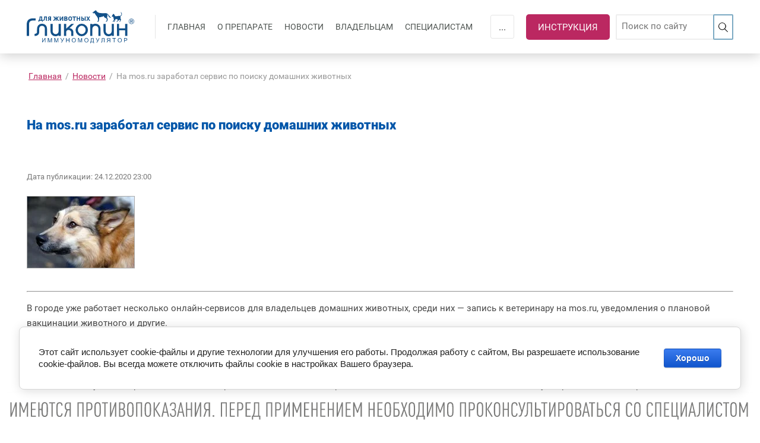

--- FILE ---
content_type: text/html; charset=utf-8
request_url: https://glicopin.ru/na-mos-ru-zarabotal-servis-po-poisku-domashnih-zhivotnyh
body_size: 17798
content:
		
	
	


<!DOCTYPE html>
<html lang='ru'>
<head>
<link rel="stylesheet" href="/t/v2712/images/mosaic/designs/design-ijeqokne1-1605073769_styles.css">
<meta charset="utf-8">
<meta name="robots" content="all">
<title>На mos.ru заработал сервис по поиску домашних животных</title>
<!-- assets.top -->
<meta property="og:title" content="На mos.ru заработал сервис по поиску домашних животных">
<meta name="twitter:title" content="На mos.ru заработал сервис по поиску домашних животных">
<meta property="og:description" content="На портале mos.ru запустили первый в России городской централизованный сервис для поиска потерявшихся питомцев. Он позволит создать единый реестр всех пропавших и найденных кошек и собак в Москве.">
<meta name="twitter:description" content="На портале mos.ru запустили первый в России городской централизованный сервис для поиска потерявшихся питомцев. Он позволит создать единый реестр всех пропавших и найденных кошек и собак в Москве.">
<meta property="og:image" content="https://glicopin.ru/thumb/2/oxkMpjLJMTzvH64kWvcvbQ/350r350/d/pyls_servispopoiskydomashnihjivotnih.jpg">
<meta name="twitter:image" content="https://glicopin.ru/thumb/2/oxkMpjLJMTzvH64kWvcvbQ/350r350/d/pyls_servispopoiskydomashnihjivotnih.jpg">
<meta property="og:image:type" content="image/jpeg">
<meta property="og:image:width" content="350">
<meta property="og:image:height" content="350">
<meta property="og:type" content="article">
<meta property="og:url" content="https://glicopin.ru/na-mos-ru-zarabotal-servis-po-poisku-domashnih-zhivotnyh">
<meta property="og:site_name" content="Гликопин® - иммуномодулятор для домашних питомцев">
<meta name="twitter:card" content="summary">
<!-- /assets.top -->

<meta name="description" content="На портале mos.ru запустили первый в России городской централизованный сервис для поиска потерявшихся питомцев. Он позволит создать единый реестр всех пропавших и найденных кошек и собак в Москве.">
<meta name="keywords" content="сервис по поиску домашних животных москва, как в москве найти свою кошку, где найти в москве потерявшуюся кошку, как найти в москве собаку, найти кошку в москве">
<meta name="viewport" content="width=device-width, initial-scale=1">
<meta name="format-detection" content="telephone=no">


<script>
 var mapKeys = {
     google: "",
     yandex: ""
 };
 var mosaicDesignId = 1257101;
 var mosaicDesignPrefix = 'ijeqokne1-1605073769';
 var mosaicTimeZone = 'Europe/Moscow';
</script>


<link rel="stylesheet" href="/g/s3/mosaic/css/ms_site_default.css">
<script src="/g/libs/jquery/1.10.2/jquery.min.js"></script>

 	<script src="/g/s3/mosaic/js/do/do.js?rnd=1768716448"></script>
	<link rel="stylesheet" href="/g/css/styles_articles_tpl.css">
	<link rel="stylesheet" href="/g/s3/mosaic/css/animate.css">
	<link rel="stylesheet" href="/t/v2712/images/mosaic/modules_patch.scss.css?rnd=1768716448">
	<script src="/g/s3/misc/form/1.2.0/s3.form.js"></script>

<meta name="yandex-verification" content="558fe1f092a749a0" />
<meta name="google-site-verification" content="cgNJF5Xw6HdPWRKczMAyY1XexfPMw7wD0OgEDAJf7HM" />
<meta name="yandex-verification" content="bf41ee530caf1808" />
<link rel='stylesheet' type='text/css' href='/shared/highslide-4.1.13/highslide.min.css'/>
<script type='text/javascript' src='/shared/highslide-4.1.13/highslide-full.packed.js'></script>
<script type='text/javascript'>
hs.graphicsDir = '/shared/highslide-4.1.13/graphics/';
hs.outlineType = null;
hs.showCredits = false;
hs.lang={cssDirection:'ltr',loadingText:'Загрузка...',loadingTitle:'Кликните чтобы отменить',focusTitle:'Нажмите чтобы перенести вперёд',fullExpandTitle:'Увеличить',fullExpandText:'Полноэкранный',previousText:'Предыдущий',previousTitle:'Назад (стрелка влево)',nextText:'Далее',nextTitle:'Далее (стрелка вправо)',moveTitle:'Передвинуть',moveText:'Передвинуть',closeText:'Закрыть',closeTitle:'Закрыть (Esc)',resizeTitle:'Восстановить размер',playText:'Слайд-шоу',playTitle:'Слайд-шоу (пробел)',pauseText:'Пауза',pauseTitle:'Приостановить слайд-шоу (пробел)',number:'Изображение %1/%2',restoreTitle:'Нажмите чтобы посмотреть картинку, используйте мышь для перетаскивания. Используйте клавиши вперёд и назад'};</script>

            <!-- 46b9544ffa2e5e73c3c971fe2ede35a5 -->
            <script src='/shared/s3/js/lang/ru.js'></script>
            <script src='/shared/s3/js/common.min.js'></script>
        <link rel='stylesheet' type='text/css' href='/shared/s3/css/calendar.css' /><link rel="icon" href="/favicon.svg" type="image/svg+xml">

<!--s3_require-->
<link rel="stylesheet" href="/g/basestyle/1.0.1/articles/articles.css" type="text/css"/>
<link rel="stylesheet" href="/g/basestyle/1.0.1/user/user.css" type="text/css"/>
<link rel="stylesheet" href="/g/basestyle/1.0.1/cookie.message/cookie.message.css" type="text/css"/>
<link rel="stylesheet" href="/g/basestyle/1.0.1/articles/articles.blue.css" type="text/css"/>
<script type="text/javascript" src="/g/templates/pages/2016.1/articles/articles.js" async></script>
<link rel="stylesheet" href="/t/images/bdr_addons.scss.css" type="text/css"/>

<link rel="stylesheet" href="/t/images/mosaic/symbols/symbol-ifenlkqo0_styles.css" type="text/css"/>
<link rel="stylesheet" href="/g/basestyle/1.0.1/user/user.blue.css" type="text/css"/>
<script type="text/javascript" src="/g/basestyle/1.0.1/user/user.js"></script>
<link rel="stylesheet" href="/t/images/mosaic/symbols/symbol-ieo2xg5q2_styles.css" type="text/css"/>
<link rel="stylesheet" href="/t/images/mosaic/symbols/symbol-i4c20rme2_styles.css" type="text/css"/>
<link rel="stylesheet" href="/g/s3/lp/lpc.v4/css/styles.css" type="text/css"/>
<link rel="stylesheet" href="/g/s3/lp/cookie.message/__landing_page_content_global.css" type="text/css"/>
<link rel="stylesheet" href="/g/s3/lp/cookie.message/colors_lpc.css" type="text/css"/>
<link rel="stylesheet" href="/g/basestyle/1.0.1/cookie.message/cookie.message.blue.css" type="text/css"/>
<script type="text/javascript" src="/g/basestyle/1.0.1/cookie.message/cookie.message.js" async></script>
<!--/s3_require-->

<link rel='stylesheet' type='text/css' href='/t/images/__csspatch/1/patch.css'/>





</head>
<body>
<div class='mosaic-wrap'>
<div class='root root--u-ijeqokne1' id='ijeqokne1_0'>

<div class='section section--u-ifenlkqo0' id='ifenlkqo0_0' data-do-section='{"screen":{"scroll":false,"smooth":"1"}}'>
<div class='container container--u-i6npc5ax5' id='i6npc5ax5_0'>
<a href='/' class='link-universal link-universal--u-ibs2yi861' id='ibs2yi861_0' data-do-link_universal='{"screen":{"type":"link","popup":"none","eventName":"none","eventElement":"self","eventAction":"","selectedTag":"","linkType":"link","blank":false}}'>
<div class='imageFit imageFit--u-ieuwl7li6' id='ieuwl7li6_0' data-do-image='{"screen":{"objectFit":"none"}}'>
<img data-origin-src='/thumb/2/E2mTeEYn5F9zzee_KrqicQ/r/d/logo.svg' data-size='0x0' src='/thumb/2/osNaWl5gqHqzKPHUJBImgA/640r480/d/logo.svg' alt='Главная' title='Гликопин главная страница сайта' class='imageFit__img imageFit__img--u-iyipdsoj7' id='iyipdsoj7_0' />
<div class='imageFit__overlay imageFit__overlay--u-i3pjwiu4w' id='i3pjwiu4w_0'></div>
<div class='imageFit__zoom imageFit__zoom--u-iq5go8bsi' id='iq5go8bsi_0'>
<span image='Array' class='svg_image svg_image--u-i3q77b417' id='i3q77b417_0' data-do-svg_image='{"screen":{"stretch":"1"}}'>

</span>
</div>
</div>
</a>
<div class='hor-menu hor-menu--u-i3127aspx' id='i3127aspx_0' data-do-menu_horizontal='{"screen":{"mode":"Popup","cancelForward":false,"more":true,"toLevel":0,"firstClickOpen":false,"delayIn":"200","delayOut":"200"}}'>
<ul class='hor-menu__list hor-menu__list--u-ieb4hizp9' id='ieb4hizp9_0'>
    <li class='hor-menu__item hor-menu__item--u-imcag8y8b ' id='imcag8y8b_0'>
<a   href='/' class='hor-menu__link hor-menu__link--u-inrzj2922' id='inrzj2922_0'>
<span class='hor-menu__text hor-menu__text--u-ivg2ul0dp' id='ivg2ul0dp_0'>
<span class='text-block-wrap-div' >Главная</span>
</span>
</a>


                </li>
            <li class='hor-menu__item hor-menu__item--u-imcag8y8b ' id='imcag8y8b_1'>
<a   href='/chto-takoe-glikopin' class='hor-menu__link hor-menu__link--u-inrzj2922' id='inrzj2922_1'>
<span class='hor-menu__text hor-menu__text--u-ivg2ul0dp' id='ivg2ul0dp_1'>
<span class='text-block-wrap-div' >О препарате</span>
</span>
<span class='hor-menu__icon hor-menu__icon--u-izcrtktfl' id='izcrtktfl_0'></span>
</a>


                <ul class='hor-menu__sub_list hor-menu__sub_list--u-iicet30tj' id='iicet30tj_0'>
    <li class='hor-menu__sub_item hor-menu__sub_item--u-ie9u2qltk ' id='ie9u2qltk_0'>
<a   href='/fotokniga-glicopin' class='hor-menu__sub_link hor-menu__sub_link--u-ijq7e53mm' id='ijq7e53mm_0'>
<span class='hor-menu__sub_text hor-menu__sub_text--u-iksegbbh5' id='iksegbbh5_0'>
<span class='text-block-wrap-div' >Фотокнига Гликопин®</span>
</span>
</a>

                </li>
            <li class='hor-menu__sub_item hor-menu__sub_item--u-ie9u2qltk ' id='ie9u2qltk_1'>
<a   href='/glucosaminylmuramyldipeptide' class='hor-menu__sub_link hor-menu__sub_link--u-ijq7e53mm' id='ijq7e53mm_1'>
<span class='hor-menu__sub_text hor-menu__sub_text--u-iksegbbh5' id='iksegbbh5_1'>
<span class='text-block-wrap-div' >ГМДП субстанция</span>
</span>
</a>

                </li>
            <li class='hor-menu__sub_item hor-menu__sub_item--u-ie9u2qltk ' id='ie9u2qltk_2'>
<a   href='/documentation' class='hor-menu__sub_link hor-menu__sub_link--u-ijq7e53mm' id='ijq7e53mm_2'>
<span class='hor-menu__sub_text hor-menu__sub_text--u-iksegbbh5' id='iksegbbh5_2'>
<span class='text-block-wrap-div' >Документация</span>
</span>
</a>

                </li>
            <li class='hor-menu__sub_item hor-menu__sub_item--u-ie9u2qltk ' id='ie9u2qltk_3'>
<a   href='/glikopin-tv' class='hor-menu__sub_link hor-menu__sub_link--u-ijq7e53mm' id='ijq7e53mm_3'>
<span class='hor-menu__sub_text hor-menu__sub_text--u-iksegbbh5' id='iksegbbh5_3'>
<span class='text-block-wrap-div' >Медиатека</span>
</span>
</a>

                </li>
            <li class='hor-menu__sub_item hor-menu__sub_item--u-ie9u2qltk ' id='ie9u2qltk_4'>
<a   href='/pharmacovigilance' class='hor-menu__sub_link hor-menu__sub_link--u-ijq7e53mm' id='ijq7e53mm_4'>
<span class='hor-menu__sub_text hor-menu__sub_text--u-iksegbbh5' id='iksegbbh5_4'>
<span class='text-block-wrap-div' >Фармаконадзор</span>
</span>
</a>

                </li>
            <li class='hor-menu__sub_item hor-menu__sub_item--u-ie9u2qltk ' id='ie9u2qltk_5'>
<a   href='/karta-sajta' class='hor-menu__sub_link hor-menu__sub_link--u-ijq7e53mm' id='ijq7e53mm_5'>
<span class='hor-menu__sub_text hor-menu__sub_text--u-iksegbbh5' id='iksegbbh5_5'>
<span class='text-block-wrap-div' >Карта сайта</span>
</span>
</a>

                </li>
            <li class='hor-menu__sub_item hor-menu__sub_item--u-ie9u2qltk ' id='ie9u2qltk_6'>
<a   href='/privacy_policy' class='hor-menu__sub_link hor-menu__sub_link--u-ijq7e53mm' id='ijq7e53mm_6'>
<span class='hor-menu__sub_text hor-menu__sub_text--u-iksegbbh5' id='iksegbbh5_6'>
<span class='text-block-wrap-div' >Политика конфиденциальности и условия обработки персональных данных</span>
</span>
</a>

                </li>
            <li class='hor-menu__sub_item hor-menu__sub_item--u-ie9u2qltk ' id='ie9u2qltk_7'>
<a   href='/contacts' class='hor-menu__sub_link hor-menu__sub_link--u-ijq7e53mm' id='ijq7e53mm_7'>
<span class='hor-menu__sub_text hor-menu__sub_text--u-iksegbbh5' id='iksegbbh5_7'>
<span class='text-block-wrap-div' >Контакты</span>
</span>
</a>

                </li>
                    </ul></li>
            <li class='hor-menu__item hor-menu__item--u-imcag8y8b is-current' id='imcag8y8b_2'>
<a   href='/novosti-i-meropriyatiya' class='hor-menu__link hor-menu__link--u-inrzj2922' id='inrzj2922_2'>
<span class='hor-menu__text hor-menu__text--u-ivg2ul0dp' id='ivg2ul0dp_2'>
<span class='text-block-wrap-div' >Новости</span>
</span>
</a>


                </li>
            <li class='hor-menu__item hor-menu__item--u-imcag8y8b ' id='imcag8y8b_3'>
<a   href='/informatsiya-dlya-vladeltsev' class='hor-menu__link hor-menu__link--u-inrzj2922' id='inrzj2922_3'>
<span class='hor-menu__text hor-menu__text--u-ivg2ul0dp' id='ivg2ul0dp_3'>
<span class='text-block-wrap-div' >Владельцам</span>
</span>
</a>


                </li>
            <li class='hor-menu__item hor-menu__item--u-imcag8y8b ' id='imcag8y8b_4'>
<a   href='/informatsiya-dlya-spetsialistov' class='hor-menu__link hor-menu__link--u-inrzj2922' id='inrzj2922_4'>
<span class='hor-menu__text hor-menu__text--u-ivg2ul0dp' id='ivg2ul0dp_4'>
<span class='text-block-wrap-div' >Специалистам</span>
</span>
</a>


                </li>
            <li class='hor-menu__item hor-menu__item--u-imcag8y8b ' id='imcag8y8b_5'>
<a   href='/users' class='hor-menu__link hor-menu__link--u-inrzj2922' id='inrzj2922_5'>
<span class='hor-menu__text hor-menu__text--u-ivg2ul0dp' id='ivg2ul0dp_5'>
<span class='text-block-wrap-div' >Пользователи</span>
</span>
</a>


</li></ul>
<ul class='hor-menu__more_list hor-menu__more_list--u-i0baum8f5' id='i0baum8f5_0'>
<li class='hor-menu__item hor-menu__item--u-i3jyaiyh2' id='i3jyaiyh2_0'>
<a href='#' class='hor-menu__more_link hor-menu__more_link--u-i5nv7y7zw' id='i5nv7y7zw_0'>
<span class='hor-menu__text hor-menu__text--u-i9mnluy5i' id='i9mnluy5i_0'>
<span class='text-block-wrap-div' >...</span>
</span>
</a>
<ul class='hor-menu__sub_list hor-menu__sub_list--u-iusysl9iw' id='iusysl9iw_0'>
</ul>
</li>
</ul>
</div>
<div class='div div--u-iw1spv9cv' id='iw1spv9cv_0'>
<a href='/instrukciya' class='link-universal link-universal--u-i6u7df6t3' id='i6u7df6t3_0' data-do-link_universal='{"screen":{"type":"link","popup":"iu4iby6vl_0","sidepanel":false,"eventName":"none","eventElement":"self","eventAction":"","selectedTag":"","linkType":"link","blank":false}}'>
<div class='text text--u-izpmafshr' id='izpmafshr_0'>
<span class='text-block-wrap-div' >ИНСТРУКЦИЯ</span>
</div>
</a>
<div class='mosaic-search mosaic-search--u-iv54zbyqi' id='iv54zbyqi_0' data-do-search='{"screen":{"input":"show","inputWidth":"180","mosaicshowinput":false}}'>
<form action='/search' method='get' class='mosaic-search__form mosaic-search__form--u-ipx78t0r3' id='ipx78t0r3_0'>
<label class='mosaic-search__label mosaic-search__label--u-i1n7qm7xh' id='i1n7qm7xh_0'>
<input name='search' placeholder='Поиск по сайту' class='mosaic-search__input mosaic-search__input--u-i22a0alo0' id='i22a0alo0_0' />
</label>
<button class='mosaic-search__button mosaic-search__button--u-im2p3guqc' id='im2p3guqc_0'>
<span image='Array' class='svg_image svg_image--u-igt94huhl' id='igt94huhl_0' data-do-svg_image='{"screen":{"stretch":"1"}}'>
<svg xmlns="http://www.w3.org/2000/svg" width="23" height="23" viewBox="0 0 23 23" data-prefix="i8fz7nlrb"><path d="M22.77 21.75a.717.717 0 0 1 .04 1.029.754.754 0 0 1-1.05.036l-.03-.036-6.91-6.792A9.219 9.219 0 0 1 2 14.6 8.88 8.88 0 0 1 3.41 1.983 9.219 9.219 0 0 1 16.23 3.37a8.86 8.86 0 0 1-.33 11.618zM16.75 8.991a7.646 7.646 0 1 0-7.65 7.52 7.589 7.589 0 0 0 7.65-7.521z" fill-rule="evenodd" class="path-imi4eog3l"/></svg>
</span>
</button>
<re-captcha data-captcha="recaptcha"
     data-name="captcha"
     data-sitekey="6LddAuIZAAAAAAuuCT_s37EF11beyoreUVbJlVZM"
     data-lang="ru"
     data-rsize="invisible"
     data-type="image"
     data-theme="light"></re-captcha></form>
</div>
</div>
<div class='div div--u-ij9rviyqc' id='ij9rviyqc_0'>
<div class='div div--u-i50f20uv7' id='i50f20uv7_0'>
<div class='mosaic-search mosaic-search--u-ilvqalold' id='ilvqalold_0' data-do-search='{"screen":{"input":"show","inputWidth":180}}'>
<form action='/search' method='get' class='mosaic-search__form mosaic-search__form--u-i0j9kkqdj' id='i0j9kkqdj_0'>
<label class='mosaic-search__label mosaic-search__label--u-ixhwb6qj8' id='ixhwb6qj8_0'>
<input name='search' placeholder='Поиск по сайту' class='mosaic-search__input mosaic-search__input--u-igwot6cs7' id='igwot6cs7_0' />
</label>
<button class='mosaic-search__button mosaic-search__button--u-inh6e2twr' id='inh6e2twr_0'>
<span class='mosaic-search__span mosaic-search__span--u-igllpmtzy' id='igllpmtzy_0'>
<span class='text-block-wrap-div' >Найти</span>
</span>
</button>
<re-captcha data-captcha="recaptcha"
     data-name="captcha"
     data-sitekey="6LddAuIZAAAAAAuuCT_s37EF11beyoreUVbJlVZM"
     data-lang="ru"
     data-rsize="invisible"
     data-type="image"
     data-theme="light"></re-captcha></form>
</div>
<span image='Array' class='svg_image svg_image--u-i8lpmf8im' id='i8lpmf8im_0' data-do-svg_image='{"screen":{"stretch":true}}'>
<svg baseProfile="full" xmlns="http://www.w3.org/2000/svg" width="21" height="20" viewBox="0 0 21 20" preserveAspectRatio="none" shape-rendering="geometricPrecision" data-prefix="ibwlo22so"><path d="M16.486 2.753a1 1 0 1 1-1.442 1.39 7.01 7.01 0 0 0-9.906-.203 6.994 6.994 0 0 0-.203 9.896 7.01 7.01 0 0 0 9.906.203 6.997 6.997 0 0 0 2.155-5.047 1 1 0 0 1 2.002 0c0 2.13-.741 4.08-1.972 5.62l3.683 3.669a1.006 1.006 0 0 1-1.421 1.42l-3.673-3.68c-3.887 3.102-9.555 2.469-12.661-1.414A8.993 8.993 0 0 1 4.37 1.959a9.016 9.016 0 0 1 12.116.794z" class="path-iki4hmqiy"/></svg>
</span>
</div>
</div>
</div>
</div><div class='section section--u-i4pefgvtr' id='i4pefgvtr_0' data-do-section='{"screen":{"scroll":false,"smooth":"1"}}'>
<div class='section section--u-i713dc5zy' id='i713dc5zy_0' data-do-section='{"screen":{"scroll":false,"smooth":true}}'>
<div class='container container--u-iemd4e926' id='iemd4e926_0'>
<div data-url='/novosti-i-meropriyatiya' class='mosaic-crumbs mosaic-crumbs--u-ih0yc8rfh' id='ih0yc8rfh_0' data-do-crumbs='{"screen":{"delimiter":"\/","mainPageText":""}}'>
<a href="/" class="mosaic-crumbs__item_link mosaic-crumbs__item_link--u-ib2ap6mq5" ><span class="text-block-wrap-div">Главная</span></a><span class="mosaic-crumbs__delimiter mosaic-crumbs__delimiter--u-inxo266si">/</span><a href="/novosti-i-meropriyatiya" class="mosaic-crumbs__item_link mosaic-crumbs__item_link--u-ib2ap6mq5"><span class="text-block-wrap-div">Новости</span></a><span class="mosaic-crumbs__delimiter mosaic-crumbs__delimiter--u-inxo266si">/</span><span class="mosaic-crumbs__last mosaic-crumbs__last--u-iql1geihn"><span class="text-block-wrap-div">На mos.ru заработал сервис по поиску домашних животных</span></span>
</div>
<h1 class='page-title page-title--u-ies0otylb' id='ies0otylb_0'>
На mos.ru заработал сервис по поиску домашних животных
</h1>
<div class='content content--u-ilr1v98jj' id='ilr1v98jj_0' data-do-content='{"screen":{"image":false,"gallery":false,"text":true,"headers":true}}'>

<link rel="stylesheet" href="/g/libs/jquery-popover/0.0.3/jquery.popover.css">


<div class="g-page g-page-article g-page-article--main">
	<div class="g-top-panel g-top-panel--relative">
		
	</div>

	
		
			<div class="g-page-article">
	<div class="g-page-article__top-panel">

				
		
		<div class="g-page-article__date">Дата публикации: 24.12.2020 23:00</div>

				 
		       	</div>

			<div class="g-page-article__image">
			<a class="highslide" href="/d/pyls_servispopoiskydomashnihjivotnih.jpg" onclick="return hs.expand(this);">
				<img src="/thumb/2/xWCCOZ4MvO6iNavr6icrzA/180r160/d/pyls_servispopoiskydomashnihjivotnih.jpg" alt="На mos.ru заработал сервис по поиску домашних животных" title="На mos.ru заработал сервис по поиску домашних животных">
			</a>
		</div>
	
	<div class="g-page-article__text">
		<p>&nbsp;</p>

<p>&nbsp;</p>

<p>&nbsp;</p>

<p>&nbsp;</p>

<hr />
<p>В городе уже работает несколько онлайн-сервисов для владельцев домашних животных, среди них &mdash; запись к ветеринару на mos.ru, уведомления о плановой вакцинации животного и другие.</p>

<p>На портале <a href="https://www.mos.ru/">mos.ru</a> запустили первый в России городской централизованный <a href="https://www.mos.ru/pgu/ru/app/dvm/067901/">сервис для поиска потерявшихся питомцев</a>.&nbsp;Он позволит создать единый реестр всех пропавших и найденных кошек и собак в Москве.</p>

<p>Каждый год на улицах города находят более трех тысяч питомцев. Теперь объявление о найденном животном можно будет разместить на портале, чтобы хозяин смог его найти.</p>

<blockquote><span style="color:#000099;"><em>&laquo;Наша цель &mdash; сделать жизнь москвичей комфортнее и проще во всех сферах. В городе много владельцев домашних животных, и мы уже запустили ряд онлайн-сервисов для них: запись к ветеринару на mos.ru, уведомления о вакцинации животного и многие другие. Мы понимаем, как страшно потерять любимого питомца на улице и как трудно порой его бывает найти. Чтобы решить эту проблему, мы создали новый инструмент для поиска потерявшихся животных, который позволит создать единый реестр пропавших и найденных собак и кошек. Таким образом, хозяева смогут найти своих любимцев, а другие горожане &mdash; помочь им в этом&raquo;</em>, &mdash; рассказала </span><a href="https://www.mos.ru/authority/person/19150093/"><span style="color:#000099;">Анастасия Ракова</span></a><span style="color:#000099;">, заместитель Мэра Москвы в Правительстве Москвы по вопросам социального развития.</span></blockquote>

<p>Город создает единую цифровую экосистему, в которой полезные услуги и сервисы для себя могут найти все жители: семьи с детьми, автомобилисты, представители бизнеса и строительной отрасли, а также москвичи с домашними животными.</p>

<p>&laquo;Постепенно в городе создается комплекс онлайн-возможностей для горожан с домашними животными. И теперь в столице появился принципиально новый сервис, который поможет тем, кто потерял своего любимца, его найти. Пользователи сервиса могут выложить объявление о найденном или потерявшемся питомце с его подробным описанием, указать адрес или отметить геолокацию, где он потерялся или был найден, загрузить фотографию. Так в Москве будет формироваться единая городская база пропавших и найденных животных, а создавать ее будут сами жители&raquo;, &mdash; рассказал Министр Правительства Москвы, руководитель <a href="https://www.mos.ru/dit/">Департамента информационных технологий</a> <a href="https://www.mos.ru/dit/structure/person/88342093/">Эдуард Лысенко</a>.</p>

<p><img alt="На mos.ru заработал сервис по поиску домашних животных" data-container=".lightbox" height="515" lightbox="" src="https://www.mos.ru/upload/newsfeed/newsfeed/Snimok(3840).JPG" width="800" /></p>

<p>Новый сервис &laquo;Поиск пропавших и найденных животных&raquo; находится на портале mos.ru, в разделе &laquo;Услуги&raquo;, категории <a href="https://www.mos.ru/uslugi/zhivotnye-i-okruzhayuschiy-mir/">&laquo;Животные и окружающий мир&raquo;</a>.&nbsp;При переходе на страницу рекомендуется указать цель обращения (&laquo;Животное пропало&raquo; или &laquo;Животное найдено&raquo;) и нажать на кнопку &laquo;Найти&raquo;. После этого пользователь может посмотреть уже размещенные другими жителями объявления о пропавших или найденных животных.</p>

<p>Для удобства поиска можно описать питомца: указать вид, породу, пол, окрас и возраст животного. Также необходимо сообщить номер его клейма или чипа, дату его потери или обнаружения, уточнить адрес, где животное было найдено или потерялось, примерный радиус поиска, отметить геолокацию на интерактивной карте и добавить любую другую дополнительную информацию, которая будет полезна для поиска питомца или его хозяина. Тогда система отфильтрует объявления по совпадающим параметрам. В каждом из них доступна кнопка &laquo;Связаться&raquo; для просмотра контактов.</p>

<p>Если объявлений, соответствующих запросу, не окажется, житель может разместить новое объявление и рассказать о пропавшем или найденном питомце. Для этого нужно нажать кнопку &laquo;Создать объявление&raquo; и указать в открывшейся форме характеристики животного, место его потери или обнаружения, загрузить фотографии и оставить контакты для связи. Для горожан предусмотрена возможность настроить уведомления об обновлении реестра. Подписавшись на них, владельцы или тот, кто нашел животное, быстро узнают о появлении в реестре питомца со схожими параметрами.</p>

<p>Просматривать базу могут все желающие. Но только авторизированным на портале mos.ru пользователям доступны функции создания объявлений, просмотра контактов, а также подписка на уведомления об обновлении реестра.</p>

<hr />
<p><span style="font-size:9pt;">Источник: <a href="https://www.mos.ru/news/item/84563073/">mos.ru</a></span></p>
	</div>

	<div class="g-clear"></div>

		
	<script src="https://yastatic.net/es5-shims/0.0.2/es5-shims.min.js"></script>
<script src="https://yastatic.net/share2/share.js"></script>
<div class="client_soc">
	<div class="ya-share2" data-services="vkontakte,odnoklassniki,telegram,viber,whatsapp"></div>
</div>

		
	</div>
		
	</div>


</div>
</div>
</div>
</div>
<div class='mosaic-s3-include mosaic-s3-include--u-igx92z23f' id='igx92z23f_0'>

	 
	 

</div>
<div class='section section--u-iaazhgs1d' id='iaazhgs1d_0' data-do-section='{"screen":{"scroll":false,"smooth":true}}'>
<div class='section section--u-iqq3mn5up' id='iqq3mn5up_0' data-do-section='{"screen":{"scroll":false,"smooth":true}}'>
<div class='container container--u-iaj1mi7b9' id='iaj1mi7b9_0'>
<div class='list list--u-izceny9fz' id='izceny9fz_0'>
<div class='list__item list__item--u-i9q7li5w0' id='i9q7li5w0_0'>
<a href='/chto-takoe-glikopin' class='link-universal link-universal--u-i7ly1c980' id='i7ly1c980_0' data-do-link_universal='{"screen":{"type":"link","popup":"none","eventName":"none","eventElement":"self","eventAction":"","selectedTag":"","linkType":"link","blank":false}}'>
<div class='text text--u-il6jaedz4' id='il6jaedz4_0'>
<span class='text-block-wrap-div' >О препарате Гликопин&#xAE;</span>
</div>
</a>
</div>
<div class='list__item list__item--u-i9q7li5w0' id='i9q7li5w0_1'>
<a href='/informatsiya-dlya-spetsialistov' class='link-universal link-universal--u-i7ly1c980' id='i7ly1c980_1' data-do-link_universal='{"screen":{"type":"link","popup":"none","eventName":"none","eventElement":"self","eventAction":"","selectedTag":"","linkType":"link","blank":false}}'>
<div class='text text--u-il6jaedz4' id='il6jaedz4_1'>
<span class='text-block-wrap-div' >Информация для специалистов</span>
</div>
</a>
</div>
<div class='list__item list__item--u-i9q7li5w0' id='i9q7li5w0_2'>
<a href='/informatsiya-dlya-vladeltsev' class='link-universal link-universal--u-i7ly1c980' id='i7ly1c980_2' data-do-link_universal='{"screen":{"type":"link","popup":"none","eventName":"none","eventElement":"self","eventAction":"","selectedTag":"","linkType":"link","blank":false}}'>
<div class='text text--u-il6jaedz4' id='il6jaedz4_2'>
<span class='text-block-wrap-div' >Информация для владельцев</span>
</div>
</a>
</div>
<div class='list__item list__item--u-i9q7li5w0' id='i9q7li5w0_3'>
<a href='/instrukciya' class='link-universal link-universal--u-i7ly1c980' id='i7ly1c980_3' data-do-link_universal='{"screen":{"type":"link","popup":"none","eventName":"none","eventElement":"self","eventAction":"","selectedTag":"","linkType":"link","blank":false}}'>
<div class='text text--u-il6jaedz4' id='il6jaedz4_3'>
<span class='text-block-wrap-div' >Инструкция</span>
</div>
</a>
</div>
</div>
</div>
</div>
<div class='div div--u-iy1ieromm' id='iy1ieromm_0'>
<div class='container container--u-iulhss390' id='iulhss390_0'>
<div class='div div--u-ivxfhlex6' id='ivxfhlex6_0'>
<div class='div div--u-i5e8aj69x' id='i5e8aj69x_0'>
<span class='svg_image svg_image--u-ihvjx9ivg' id='ihvjx9ivg_0' data-do-svg_image='{"screen":{"stretch":true}}'>
<svg xmlns="http://www.w3.org/2000/svg" width="12.687" height="18.19" viewBox="0 0 12.687 18.19" data-prefix="i6h9uvl84"><path d="M6.342 3.18a3.16 3.16 0 0 0 0 6.32 3.116 3.116 0 0 0 1.131-.21.482.482 0 0 0-.344-.9 2.117 2.117 0 0 1-.787.15 2.2 2.2 0 1 1 2.055-1.41.478.478 0 1 0 .893.34 3.124 3.124 0 0 0 .21-1.13 3.164 3.164 0 0 0-3.158-3.16zm0-3.19a6.352 6.352 0 0 0-5.87 8.76l.042.11a.36.36 0 0 1 .015.04l3.782 8a2.246 2.246 0 0 0 4.06-.01l3.8-8.03a.382.382 0 0 0 .025-.06l.006-.02a6.347 6.347 0 0 0-5.86-8.79zm4.965 8.44c-.006.01-.012.03-.017.04l-3.785 8.02a1.294 1.294 0 0 1-2.329 0L1.403 8.51l-.035-.1a.167.167 0 0 0-.008-.02 5.334 5.334 0 0 1-.4-2.05 5.388 5.388 0 1 1 10.347 2.09z" fill-rule="evenodd" class="path-ivdxvf4u6"/></svg>
</span>
<div class='div div--u-i51tmndn3' id='i51tmndn3_0'>
<div class='list list--u-i8wj1c49k' id='i8wj1c49k_0'>
<div class='list__item list__item--u-i8fclfjs5' id='i8fclfjs5_0'>
<div class='text text--u-ig99fzjzi' id='ig99fzjzi_0'>
<span class='text-block-wrap-div' ><span style="font-size:11px">За дополнительной информацией обращаться:</span><br><span style="font-size:11px">Акционерное общество «Пептек»,&nbsp; 119571, Россия,</span><br><span style="font-size:11px">Москва, пр-кт. Вернадского, д. 94, корп. 2, оф. 2008</span><br><span style="font-size:11px"><a data-url="https://glicopin.ru/privacy_policy" href="https://glicopin.ru/privacy_policy" target="_self">Политика конфиденциальности.</a></span></span>
</div>
</div>
</div>
<div class='text text--u-i1cs75vfr' id='i1cs75vfr_0'>
<span class='text-block-wrap-div' ><span style="font-size:11px">Номер регистрационного удостоверения:</span><br><span style="font-size:11px">77-3-7.12-3353&nbsp; № ПВР-3-3.9/00149</span></span>
</div>
</div>
</div>
<div class='div div--u-ivh5mo8pl' id='ivh5mo8pl_0'>
<div class='div div--u-ioptiqqpp' id='ioptiqqpp_0'>
<span class='svg_image svg_image--u-i9pzteong' id='i9pzteong_0' data-do-svg_image='{"screen":{"stretch":true}}'>
<svg xmlns="http://www.w3.org/2000/svg" width="15.875" height="18.15" viewBox="0 0 15.875 18.15" data-prefix="iyfsxpe65"><path d="M15.174 4.58a.67.67 0 0 0-.791-1.08.674.674 0 0 0-.145.94.666.666 0 0 0 .936.14zm-1.892 1.39a.675.675 0 0 0 .145-.94.67.67 0 0 0-1.081.79.677.677 0 0 0 .941.15zM11.39 7.35a.675.675 0 0 0 .145-.94.67.67 0 1 0-.148.94zm3.132 8.85c0-.02-.01-.03-.015-.05a.333.333 0 0 0-.016-.04.182.182 0 0 1-.02-.04.485.485 0 0 0-.028-.04v-.01a.384.384 0 0 0-.028-.03l-.027-.03-2.116-1.99a.48.48 0 1 0-.656.7l1.691 1.59a4.606 4.606 0 0 1-2.249.94 1.59 1.59 0 0 1-.728-.17c-.012-.01-.025-.01-.037-.02a19.833 19.833 0 0 1-5.71-4.95l-.158-.21a19.625 19.625 0 0 1-3.4-6.74l-.009-.03a1.314 1.314 0 0 1-.008-.72 5.911 5.911 0 0 1 1.128-1.81l1.276 2.06a.472.472 0 0 0 .407.23.459.459 0 0 0 .251-.07.481.481 0 0 0 .155-.66L2.647 1.55a.466.466 0 0 0-.093-.1.033.033 0 0 0-.018-.02.472.472 0 0 0-.676 0 7.529 7.529 0 0 0-1.752 2.6 2.215 2.215 0 0 0-.009 1.32 20.73 20.73 0 0 0 3.568 7.09l.158.21a20.793 20.793 0 0 0 6 5.2 2.583 2.583 0 0 0 1.227.31 6 6 0 0 0 3.288-1.47l.035-.03a.049.049 0 0 1 .028-.02v-.01s.024-.03.035-.04.016-.02.023-.04.015-.03.022-.04a.2.2 0 0 1 .018-.04c0-.02.008-.03.012-.05a.155.155 0 0 0 .011-.04v-.05-.04a.429.429 0 0 0-.007-.05c.008-.01.008-.03.005-.04zm.768-2.71a26.885 26.885 0 0 0-2.655-2.42 1.209 1.209 0 0 0-.949-.31 1.472 1.472 0 0 0-.945.59c-.14.18-.388.48-.475.59a.827.827 0 0 1-1.247.28 15.2 15.2 0 0 1-2.072-2.28l-.026-.03a.042.042 0 0 0 0-.01l-.023-.03a15.163 15.163 0 0 1-1.7-2.57.819.819 0 0 1 .575-1.14.617.617 0 0 0 .062-.03 3.457 3.457 0 0 0 1.137-.68 1.268 1.268 0 0 0 .271-1.5A27.779 27.779 0 0 0 5.23.64 1.409 1.409 0 0 0 3.254.22l.528.8a.451.451 0 0 1 .673.18 27.457 27.457 0 0 1 1.928 3.17.306.306 0 0 1-.087.4 2.817 2.817 0 0 1-.834.48c-.051.02-.09.04-.111.05a1.785 1.785 0 0 0-1.052 2.33.511.511 0 0 1 .02.05 15.8 15.8 0 0 0 1.835 2.79c0 .01.007.01.011.02s.012.01.019.02a16.141 16.141 0 0 0 2.258 2.47l.045.03a1.791 1.791 0 0 0 2.512-.45c.1-.13.378-.47.5-.61a.034.034 0 0 1 .012-.02.543.543 0 0 1 .3-.22.334.334 0 0 1 .23.1 25.631 25.631 0 0 1 2.523 2.3c.013.01.026.03.041.04.458.46.315.73.268.82a.472.472 0 0 0 .2.64.445.445 0 0 0 .221.06.469.469 0 0 0 .424-.26 1.573 1.573 0 0 0-.431-1.92zM9.497 8.73a.67.67 0 0 0-.791-1.08.675.675 0 0 0-.145.94.666.666 0 0 0 .936.14z" fill-rule="evenodd" class="path-iiwszqm19"/></svg>
</span>
<div class='div div--u-iuuda8rym' id='iuuda8rym_0'>
<div class='list list--u-i93lo8m1f' id='i93lo8m1f_0'>
<div class='list__item list__item--u-ig3fzrtbv' id='ig3fzrtbv_0'>
<a target='_self' href='tel:+7(495)1222530' class='link-universal link-universal--u-i58un9mxg' id='i58un9mxg_0' data-do-link_universal='{"screen":{"type":"link","popup":"none","eventName":"none","eventElement":"self","eventAction":"","selectedTag":"","linkType":"phone","blank":false}}'>
<div class='text text--u-iy5ketm10' id='iy5ketm10_0'>
<span class='text-block-wrap-div' ><span style="font-size:11px">+7 (495) 122 25 30</span></span>
</div>
</a>
</div>
<div class='list__item list__item--u-ig3fzrtbv' id='ig3fzrtbv_1'>
<a target='_self' href='tel:+7(495)3307456' class='link-universal link-universal--u-i58un9mxg' id='i58un9mxg_1' data-do-link_universal='{"screen":{"type":"link","popup":"none","eventName":"none","eventElement":"self","eventAction":"","selectedTag":"","linkType":"phone","blank":false}}'>
<div class='text text--u-iy5ketm10' id='iy5ketm10_1'>
<span class='text-block-wrap-div' ><span style="font-size:11px">+7 (495) 330 74 56</span></span>
</div>
</a>
</div>
<div class='list__item list__item--u-ig3fzrtbv' id='ig3fzrtbv_2'>
<a target='_self' href='tel:+7(495)7760040' class='link-universal link-universal--u-i58un9mxg' id='i58un9mxg_2' data-do-link_universal='{"screen":{"type":"link","popup":"none","eventName":"none","eventElement":"self","eventAction":"","selectedTag":"","linkType":"phone","blank":false}}'>
<div class='text text--u-iy5ketm10' id='iy5ketm10_2'>
<span class='text-block-wrap-div' ><span style="font-size:11px">+7 (495) 776 00 40</span></span>
</div>
</a>
</div>
</div>
</div>
</div>
<div class='div div--u-i0epy85z0' id='i0epy85z0_0'>
<div class='div div--u-iqe9bwl95' id='iqe9bwl95_0'>
<span class='svg_image svg_image--u-icrjxk33b' id='icrjxk33b_0' data-do-svg_image='{"screen":{"stretch":true}}'>
<svg xmlns="http://www.w3.org/2000/svg" width="20.5" height="22" viewBox="0 0 20.5 22" data-prefix="izdjctivb"><path d="M6.586 8h7.326a.58.58 0 1 0 0-1.16H6.586a.58.58 0 1 0 0 1.16zm13.193.15a.036.036 0 0 0-.018-.02l-2.188-2.15v-.34a1.735 1.735 0 0 0-1.752-1.71h-.344a.061.061 0 0 1-.007-.01L12.293.81a2.9 2.9 0 0 0-4.038 0L6.769 2.26a.572.572 0 0 0 0 .82.615.615 0 0 0 .838 0l1.487-1.45a1.7 1.7 0 0 1 2.364 0l2.349 2.3H4.679a1.735 1.735 0 0 0-1.752 1.71v.35L.795 8.07a2.739 2.739 0 0 0-.779 1.91v9.23A2.825 2.825 0 0 0 2.871 22h14.761a2.826 2.826 0 0 0 2.856-2.79V9.98a2.75 2.75 0 0 0-.709-1.83zM2.924 7.63v.65a.593.593 0 0 0 1.185 0V5.64a.555.555 0 0 1 .567-.55h11.145a.555.555 0 0 1 .567.55v2.64a.593.593 0 0 0 1.185 0v-.67l.884.87-5.506 5.38-.658-.64a2.9 2.9 0 0 0-4.039 0l-.659.64-5.526-5.4zM19.3 19.21a1.652 1.652 0 0 1-1.671 1.63H2.868a1.652 1.652 0 0 1-1.671-1.63V9.98a1.672 1.672 0 0 1 .124-.62l5.437 5.32-3.981 3.9a.558.558 0 0 0 0 .81.594.594 0 0 0 .837 0l5.478-5.35a1.694 1.694 0 0 1 2.363 0l5.578 5.45a.6.6 0 0 0 .837 0 .572.572 0 0 0 0-.82l-4.081-3.99 5.4-5.28a1.594 1.594 0 0 1 .111.58v9.23zm-4.8-9.01a.587.587 0 0 0-.592-.58H6.582a.58.58 0 1 0 0 1.16h7.326a.587.587 0 0 0 .596-.58z" fill-rule="evenodd" class="path-iaqhym3s8"/></svg>
</span>
<div class='div div--u-is7ugbnb2' id='is7ugbnb2_0'>
<div class='list list--u-izf7ab7k7' id='izf7ab7k7_0'>
<div class='list__item list__item--u-i7lnp2ygk' id='i7lnp2ygk_0'>
<a target='_self' href='mailto:peptek@peptek.ru' class='link-universal link-universal--u-ionmnobur' id='ionmnobur_0' data-do-link_universal='{"screen":{"type":"link","popup":"none","eventName":"none","eventElement":"self","eventAction":"","selectedTag":"","linkType":"email","blank":false}}'>
<div class='text text--u-idwvxk2ct' id='idwvxk2ct_0'>
<span class='text-block-wrap-div' ><span style="font-size:11px">peptek@peptek.ru</span></span>
</div>
</a>
</div>
</div>
<a href='https://peptek.ru/' class='link-universal link-universal--u-ilrwbf2ay' id='ilrwbf2ay_0' data-do-link_universal='{"screen":{"type":"link","popup":"none","eventName":"none","eventElement":"self","eventAction":"","selectedTag":"","linkType":"link","blank":false}}'>
<div class='text text--u-il75leamm' id='il75leamm_0'>
<span class='text-block-wrap-div' ><span style="font-size:11px">https://peptek.ru/</span></span>
</div>
</a>
</div>
<div class='list list--u-iqhu5or6h' id='iqhu5or6h_0'>
<div class='list__item list__item--u-ipfs6vk5d' id='ipfs6vk5d_0'></div>
<div class='list__item list__item--u-ipfs6vk5d' id='ipfs6vk5d_1'></div>
<div class='list__item list__item--u-ipfs6vk5d' id='ipfs6vk5d_2'></div>
</div>
</div>
</div>
</div>
</div>
<div class='div div--u-ivd8bgyfw' id='ivd8bgyfw_0'>
<div class='text text--u-i39o024rt' id='i39o024rt_0'>
<span class='text-block-wrap-div' ><span style="font-size:11px">&#xA9; АО «Пептек», 1996–2021</span></span>
</div>
<div class='mosaic-site-counters mosaic-site-counters--u-ilj94lir3' id='ilj94lir3_0'>
<!-- Yandex.Metrika counter -->
<script type="text/javascript" >
   (function(m,e,t,r,i,k,a){m[i]=m[i]||function(){(m[i].a=m[i].a||[]).push(arguments)};
   m[i].l=1*new Date();k=e.createElement(t),a=e.getElementsByTagName(t)[0],k.async=1,k.src=r,a.parentNode.insertBefore(k,a)})
   (window, document, "script", "https://mc.yandex.ru/metrika/tag.js", "ym");

   ym(18253486, "init", {
        clickmap:true,
        trackLinks:true,
        accurateTrackBounce:true,
        webvisor:true
   });
</script>
<noscript><div><img src="https://mc.yandex.ru/watch/18253486" style="position:absolute; left:-9999px;" alt="" /></div></noscript>
<!-- /Yandex.Metrika counter -->
<!--__INFO2026-01-18 01:03:49INFO__-->

</div>
<div class='mosaic-mega-copyright mosaic-mega-copyright--u-itbdw04kw' id='itbdw04kw_0'>
<span style='font-size:14px;' class='copyright'><!--noindex--> Заказ, разработка, <span style="text-decoration:underline; cursor: pointer;" onclick="javascript:window.open('https://megagr'+'oup.ru/?utm_referrer='+location.hostname)" class="copyright">создание сайтов</span> в студии Мегагрупп. <!--/noindex-->

</span>
</div>
</div>
</div>
</div>
<div class='section section--u-ii9c80gaw' id='ii9c80gaw_0' data-do-section='{"screen":{"scroll":false,"smooth":true}}'>
<div class='container container--u-im2vq2dzq' id='im2vq2dzq_0'>
<div class='imageFit imageFit--u-ikxz0wb51' id='ikxz0wb51_0' data-do-image='{"screen":{"objectFit":"cover"}}'>
<img data-origin-src='/thumb/2/kwtWvXEZ_p84PD3TswXqiA/r/d/logo_peptek-rus_1.png' data-size='355x355' src='/thumb/2/UDuLk7jiXqUqOzFlnFUdKA/640r480/d/logo_peptek-rus_1.png' alt='Лого Пептек-рус' title='Логотип сайта АО Пептек' class='imageFit__img imageFit__img--u-i0gifl1f8' id='i0gifl1f8_0' />
<div class='imageFit__overlay imageFit__overlay--u-i57m2s9rn' id='i57m2s9rn_0'></div>
<div class='imageFit__zoom imageFit__zoom--u-ieur5xf6t' id='ieur5xf6t_0'>
<span class='svg_image svg_image--u-ic4lw81go' id='ic4lw81go_0' data-do-svg_image='{"screen":{"stretch":true}}'>

</span>
</div>
</div>
<div class='text text--u-imvixxe1f' id='imvixxe1f_0'>
<span class='text-block-wrap-div' ><span style="font-size:10px">www.glicopin.ru – сайт по лекарственному препарату Гликопин&#xAE; 1 мг для ветеринарного применения</span></span>
</div>
<button class='button-up button-up--u-ilyukqn5t' id='ilyukqn5t_0' data-do-button_up='{"screen":{"speed":"slow"}}'>
<span class='svg_image svg_image--u-it2yzrzdq' id='it2yzrzdq_0' data-do-svg_image='{"screen":{"stretch":false}}'>
<svg xmlns="http://www.w3.org/2000/svg" width="20.03" height="11" viewBox="0 0 20.03 11" data-prefix="im7vamvq3"><path d="M0 10.07a.917.917 0 0 1 .26-.64L9.12.26a.857.857 0 0 1 1.22 0l9.4 9.17a.918.918 0 0 1 .01 1.27.832.832 0 0 1-1.22.01l-8.8-8.54-8.26 8.54a.832.832 0 0 1-1.22-.01.884.884 0 0 1-.25-.63z" fill-rule="evenodd" class="path-itoshgl49"/></svg>
</span>
</button>
</div>
<div class='div div--u-iy00xxvvf' id='iy00xxvvf_0'>
<div class='div div--u-ikau4i9g1' id='ikau4i9g1_0'>
<div class='imageFit imageFit--u-iq7cax2ju' id='iq7cax2ju_0' data-do-image='{"screen":{"objectFit":"cover","lockRatio":true}}'>
<img data-origin-src='/thumb/2/-kuozcBuHWXwM8RnjagGWQ/r/d/warning.svg' data-size='480x480' src='/thumb/2/DsImGrEmpFbjyQeITuNT7g/640r480/d/warning.svg' alt='' title='' class='imageFit__img imageFit__img--u-i8icmmv41' id='i8icmmv41_0' />
<div class='imageFit__overlay imageFit__overlay--u-ixbrn0mqb' id='ixbrn0mqb_0'></div>
<div class='imageFit__zoom imageFit__zoom--u-i49k1ti90' id='i49k1ti90_0'>
<span class='svg_image svg_image--u-i6e1rn6vn' id='i6e1rn6vn_0' data-do-svg_image='{"screen":{"stretch":true}}'>

</span>
</div>
</div>
</div>
</div>
</div>

<div class='mosaic-s3-include mosaic-s3-include--u-ieo2xg5q2' id='ieo2xg5q2_0'>
<link rel="stylesheet" href="/t/v2712/images/css/dop_styles.scss.css">
<script src="/t/v2712/images/js/site_addons.js"></script></div></div>

<div class='side-panel side-panel--u-i4c20rme2' id='i4c20rme2_0' data-do-side_panel='{"screen":{"position":"right"}}'>
<div class='side-panel__button-open side-panel__button-open--u-izs0n39es' id='izs0n39es_0'>
<span image='Array' class='svg_image svg_image--u-i8vkpkvpf' id='i8vkpkvpf_0' data-do-svg_image='{"screen":{"stretch":true}}'>
<svg xmlns="http://www.w3.org/2000/svg" viewBox="0 0 18 15" width="18" height="15" data-prefix="iug4c7orp"><path d="M16.4 3H1.6C.7 3 .1 2.3.1 1.5S.7 0 1.6 0h14.9c.8 0 1.5.7 1.5 1.5S17.3 3 16.4 3zM1.6 6h10.2c.8 0 1.5.7 1.5 1.5S12.6 9 11.7 9H1.6C.7 9 .1 8.3.1 7.5S.7 6 1.6 6zm0 6h14.9c.8 0 1.5.7 1.5 1.5s-.7 1.5-1.6 1.5H1.6c-.8 0-1.5-.7-1.5-1.5S.7 12 1.6 12z" class="path-ifhz9k00d"/></svg>
</span>
</div>
<div class='side-panel__mask side-panel__mask--u-i5kzgqol1' id='i5kzgqol1_0'></div>
<div class='side-panel__content side-panel__content--u-i5a0e53d5' id='i5a0e53d5_0'>
<div class='side-panel__button-close side-panel__button-close--u-ic6qusbql' id='ic6qusbql_0'>
<span image='Array' class='svg_image svg_image--u-igvy9m7oe' id='igvy9m7oe_0' data-do-svg_image='{"screen":{"stretch":true}}'>
<svg xmlns="http://www.w3.org/2000/svg" viewBox="0 0 20 20" width="20" height="20" data-prefix="ivqky57ff"><path d="M12.3 10l7.1-7.1c.7-.6.7-1.7 0-2.4-.6-.7-1.7-.7-2.4 0l-7 7.1L2.8.5C2.2-.2 1.1-.2.4.5s-.7 1.7 0 2.4L7.6 10 .5 17.1c-.7.6-.7 1.7 0 2.4.6.7 1.7.7 2.4 0l7.1-7.1 7.1 7.1c.7.6 1.7.6 2.4 0 .6-.7.6-1.7 0-2.3L12.3 10z" class="path-i03u2943d"/></svg>
</span>
</div>
<div class='side-panel__content-inner side-panel__content-inner--u-iwgtl7n27' id='iwgtl7n27_0'>
<div class='ver-menu ver-menu--u-ion2ox5jq' id='ion2ox5jq_0' data-do-menu_vertical='{"screen":{"mode":"dropdown","toLevel":0,"firstClickOpen":false},"(max-width: 991px)":{"firstClickOpen":true}}'>
<ul class='ver-menu__list ver-menu__list--u-i41seb2qg' id='i41seb2qg_0'>
    <li class='ver-menu__item ver-menu__item--u-ij5vzvk6g ' id='ij5vzvk6g_0'>
<a   href='/' class='ver-menu__link ver-menu__link--u-icqzlh7h4' id='icqzlh7h4_0'>
<span class='ver-menu__text ver-menu__text--u-idp1chsiu' id='idp1chsiu_0'>
<span class='text-block-wrap-div' >Главная</span>
</span>
</a>


                </li>
            <li class='ver-menu__item ver-menu__item--u-ij5vzvk6g ' id='ij5vzvk6g_1'>
<a   href='/chto-takoe-glikopin' class='ver-menu__link ver-menu__link--u-icqzlh7h4' id='icqzlh7h4_1'>
<span class='ver-menu__text ver-menu__text--u-idp1chsiu' id='idp1chsiu_1'>
<span class='text-block-wrap-div' >О препарате</span>
</span>
<span class='ver-menu__icon ver-menu__icon--u-ik113q23g' id='ik113q23g_0'></span>
</a>


                <ul class='ver-menu__sub_list ver-menu__sub_list--u-i72nf06vs' id='i72nf06vs_0'>
    <li class='ver-menu__sub_item ver-menu__sub_item--u-ioxxx7yzp ' id='ioxxx7yzp_0'>
<a   href='/fotokniga-glicopin' class='ver-menu__sub_link ver-menu__sub_link--u-iaaa0c6a2' id='iaaa0c6a2_0'>
<span class='ver-menu__sub_text ver-menu__sub_text--u-i3a337087' id='i3a337087_0'>
<span class='text-block-wrap-div' >Фотокнига Гликопин®</span>
</span>
</a>

                </li>
            <li class='ver-menu__sub_item ver-menu__sub_item--u-ioxxx7yzp ' id='ioxxx7yzp_1'>
<a   href='/glucosaminylmuramyldipeptide' class='ver-menu__sub_link ver-menu__sub_link--u-iaaa0c6a2' id='iaaa0c6a2_1'>
<span class='ver-menu__sub_text ver-menu__sub_text--u-i3a337087' id='i3a337087_1'>
<span class='text-block-wrap-div' >ГМДП субстанция</span>
</span>
</a>

                </li>
            <li class='ver-menu__sub_item ver-menu__sub_item--u-ioxxx7yzp ' id='ioxxx7yzp_2'>
<a   href='/documentation' class='ver-menu__sub_link ver-menu__sub_link--u-iaaa0c6a2' id='iaaa0c6a2_2'>
<span class='ver-menu__sub_text ver-menu__sub_text--u-i3a337087' id='i3a337087_2'>
<span class='text-block-wrap-div' >Документация</span>
</span>
</a>

                </li>
            <li class='ver-menu__sub_item ver-menu__sub_item--u-ioxxx7yzp ' id='ioxxx7yzp_3'>
<a   href='/glikopin-tv' class='ver-menu__sub_link ver-menu__sub_link--u-iaaa0c6a2' id='iaaa0c6a2_3'>
<span class='ver-menu__sub_text ver-menu__sub_text--u-i3a337087' id='i3a337087_3'>
<span class='text-block-wrap-div' >Медиатека</span>
</span>
</a>

                </li>
            <li class='ver-menu__sub_item ver-menu__sub_item--u-ioxxx7yzp ' id='ioxxx7yzp_4'>
<a   href='/pharmacovigilance' class='ver-menu__sub_link ver-menu__sub_link--u-iaaa0c6a2' id='iaaa0c6a2_4'>
<span class='ver-menu__sub_text ver-menu__sub_text--u-i3a337087' id='i3a337087_4'>
<span class='text-block-wrap-div' >Фармаконадзор</span>
</span>
</a>

                </li>
            <li class='ver-menu__sub_item ver-menu__sub_item--u-ioxxx7yzp ' id='ioxxx7yzp_5'>
<a   href='/karta-sajta' class='ver-menu__sub_link ver-menu__sub_link--u-iaaa0c6a2' id='iaaa0c6a2_5'>
<span class='ver-menu__sub_text ver-menu__sub_text--u-i3a337087' id='i3a337087_5'>
<span class='text-block-wrap-div' >Карта сайта</span>
</span>
</a>

                </li>
            <li class='ver-menu__sub_item ver-menu__sub_item--u-ioxxx7yzp ' id='ioxxx7yzp_6'>
<a   href='/privacy_policy' class='ver-menu__sub_link ver-menu__sub_link--u-iaaa0c6a2' id='iaaa0c6a2_6'>
<span class='ver-menu__sub_text ver-menu__sub_text--u-i3a337087' id='i3a337087_6'>
<span class='text-block-wrap-div' >Политика конфиденциальности и условия обработки персональных данных</span>
</span>
</a>

                </li>
            <li class='ver-menu__sub_item ver-menu__sub_item--u-ioxxx7yzp ' id='ioxxx7yzp_7'>
<a   href='/contacts' class='ver-menu__sub_link ver-menu__sub_link--u-iaaa0c6a2' id='iaaa0c6a2_7'>
<span class='ver-menu__sub_text ver-menu__sub_text--u-i3a337087' id='i3a337087_7'>
<span class='text-block-wrap-div' >Контакты</span>
</span>
</a>

                </li>
                    </ul></li>
            <li class='ver-menu__item ver-menu__item--u-ij5vzvk6g is-current' id='ij5vzvk6g_2'>
<a   href='/novosti-i-meropriyatiya' class='ver-menu__link ver-menu__link--u-icqzlh7h4' id='icqzlh7h4_2'>
<span class='ver-menu__text ver-menu__text--u-idp1chsiu' id='idp1chsiu_2'>
<span class='text-block-wrap-div' >Новости</span>
</span>
</a>


                </li>
            <li class='ver-menu__item ver-menu__item--u-ij5vzvk6g ' id='ij5vzvk6g_3'>
<a   href='/informatsiya-dlya-vladeltsev' class='ver-menu__link ver-menu__link--u-icqzlh7h4' id='icqzlh7h4_3'>
<span class='ver-menu__text ver-menu__text--u-idp1chsiu' id='idp1chsiu_3'>
<span class='text-block-wrap-div' >Владельцам</span>
</span>
</a>


                </li>
            <li class='ver-menu__item ver-menu__item--u-ij5vzvk6g ' id='ij5vzvk6g_4'>
<a   href='/informatsiya-dlya-spetsialistov' class='ver-menu__link ver-menu__link--u-icqzlh7h4' id='icqzlh7h4_4'>
<span class='ver-menu__text ver-menu__text--u-idp1chsiu' id='idp1chsiu_4'>
<span class='text-block-wrap-div' >Специалистам</span>
</span>
</a>


                </li>
            <li class='ver-menu__item ver-menu__item--u-ij5vzvk6g ' id='ij5vzvk6g_5'>
<a   href='/users' class='ver-menu__link ver-menu__link--u-icqzlh7h4' id='icqzlh7h4_5'>
<span class='ver-menu__text ver-menu__text--u-idp1chsiu' id='idp1chsiu_5'>
<span class='text-block-wrap-div' >Пользователи</span>
</span>
</a>


</li></ul>
</div>
<div class='mosaic-search mosaic-search--u-ive49nw8q' id='ive49nw8q_0' data-do-search='{"screen":{"input":"show","inputWidth":"180","mosaicshowinput":false}}'>
<form action='/search' method='get' class='mosaic-search__form mosaic-search__form--u-ip36ngsxg' id='ip36ngsxg_0'>
<label class='mosaic-search__label mosaic-search__label--u-i2ystensy' id='i2ystensy_0'>
<input name='search' placeholder='Поиск по сайту' class='mosaic-search__input mosaic-search__input--u-i0vrd6s2q' id='i0vrd6s2q_0' />
</label>
<button class='mosaic-search__button mosaic-search__button--u-irbdux5go' id='irbdux5go_0'>
<span image='Array' class='svg_image svg_image--u-iwttmqmhp' id='iwttmqmhp_0' data-do-svg_image='{"screen":{"stretch":"1"}}'>
<svg xmlns="http://www.w3.org/2000/svg" width="23" height="23" viewBox="0 0 23 23" data-prefix="i8fz7nlrb"><path d="M22.77 21.75a.717.717 0 0 1 .04 1.029.754.754 0 0 1-1.05.036l-.03-.036-6.91-6.792A9.219 9.219 0 0 1 2 14.6 8.88 8.88 0 0 1 3.41 1.983 9.219 9.219 0 0 1 16.23 3.37a8.86 8.86 0 0 1-.33 11.618zM16.75 8.991a7.646 7.646 0 1 0-7.65 7.52 7.589 7.589 0 0 0 7.65-7.521z" fill-rule="evenodd" class="path-imi4eog3l"/></svg>
</span>
</button>
<re-captcha data-captcha="recaptcha"
     data-name="captcha"
     data-sitekey="6LddAuIZAAAAAAuuCT_s37EF11beyoreUVbJlVZM"
     data-lang="ru"
     data-rsize="invisible"
     data-type="image"
     data-theme="light"></re-captcha></form>
</div>
<a href='/' class='link-universal link-universal--u-ikax1uc2a' id='ikax1uc2a_0' data-do-link_universal='{"screen":{"type":"link","popup":"none","sidepanel":false,"eventName":"none","eventElement":"self","eventAction":"","selectedTag":"","linkType":"link","blank":false}}'>
<div class='text text--u-ix5b2p3y0' id='ix5b2p3y0_0'>
<span class='text-block-wrap-div' >СПЕЦИАЛИСТАМ</span>
</div>
</a>
</div>
</div>
</div></div>
</div>

<!-- assets.bottom -->
<!-- </noscript></script></style> -->
<script src="/my/s3/js/site.min.js?1768462484" ></script>
<script src="https://cp.onicon.ru/loader/5f87def4b887eedb278b45b6.js" data-auto async></script>
<script >/*<![CDATA[*/
var megacounter_key="f718bebd6a29ef667f02099b1bc36bc7";
(function(d){
    var s = d.createElement("script");
    s.src = "//counter.megagroup.ru/loader.js?"+new Date().getTime();
    s.async = true;
    d.getElementsByTagName("head")[0].appendChild(s);
})(document);
/*]]>*/</script>
	
		
		
				<!--noindex-->
		<div id="s3-cookie-message" class="s3-cookie-message-wrap">
			<div class="s3-cookie-message">
				<div class="s3-cookie-message__text">
					Этот сайт использует cookie-файлы и другие технологии для улучшения его работы. Продолжая работу с сайтом, Вы разрешаете использование cookie-файлов. Вы всегда можете отключить файлы cookie в настройках Вашего браузера.
				</div>
				<div class="s3-cookie-message__btn">
					<div id="s3-cookie-message__btn" class="g-button">
						Хорошо
					</div>
				</div>
			</div>
		</div>
		<!--/noindex-->
	
	
<script >/*<![CDATA[*/
$ite.start({"sid":2812259,"vid":2836378,"aid":3374159,"stid":4,"cp":21,"active":true,"domain":"glicopin.ru","lang":"ru","trusted":false,"debug":false,"captcha":3,"onetap":[{"provider":"vkontakte","provider_id":"51964308","code_verifier":"M5Nx0NTWUYAYOWTDWD3NYZMZijQJZ3YQMD42yN2G5UN"}]});
/*]]>*/</script>
<!-- /assets.bottom -->
</body>
</html>


--- FILE ---
content_type: text/css
request_url: https://glicopin.ru/t/v2712/images/mosaic/modules_patch.scss.css?rnd=1768716448
body_size: 377
content:
.blocklist__item__outer--u-i7qypb7tt, .blocklist__item--u-iqnsdzffl, .blocklist__item__outer--u-ivts7qp55, .blocklist__item--u-iwyvyuezt {
  height: auto; }

.text-block-wrap-div span {
  vertical-align: super; }

.mosaic-tabs__content__outer--u-i4lm9lxrh {
  height: 100%; }
  .mosaic-tabs__content__outer--u-i4lm9lxrh .mosaic-tabs__content--u-iuhtur8z9 {
    height: 100%; }

.mosaic-tabs__head--u-i3f5siy4d .mosaic-tabs__item--u-iebm4wx0z:last-child {
  margin-bottom: 0; }

@media (max-width: 480px) {
  .heading .text-block-wrap-div span {
    font-size: 15px !important; } }

.content--u-ilr1v98jj a {
  color: #a05084; }
/*.g-page-article__image{
 pointer-events:none;
 }*/
.client_soc {
  margin-top: 15px !important; }

.mosaic-crumbs--u-ih0yc8rfh {
  margin-bottom: 12px; }

@media (max-width: 6000px) and (min-width: 2500px) {
  .div--u-ilkjdhbyn {
    height: 87px; }

  .section--u-ii9c80gaw {
    margin-bottom: 56px; } }


--- FILE ---
content_type: text/css
request_url: https://glicopin.ru/t/images/mosaic/symbols/symbol-ifenlkqo0_styles.css
body_size: 4108
content:
@font-face { font-family: "Roboto"; font-weight: 100; font-style: normal; font-display: swap; src: url("/g/fonts/roboto/roboto-t.woff2") format("woff2"), url("/g/fonts/roboto/roboto-t.woff") format("woff");}
@font-face { font-family: "Roboto"; font-weight: 100; font-style: italic; font-display: swap; src: url("/g/fonts/roboto/roboto-t-i.woff2") format("woff2"), url("/g/fonts/roboto/roboto-t-i.woff") format("woff");}
@font-face { font-family: "Roboto"; font-weight: 300; font-style: normal; font-display: swap; src: url("/g/fonts/roboto/roboto-l.woff2") format("woff2"), url("/g/fonts/roboto/roboto-l.woff") format("woff");}
@font-face { font-family: "Roboto"; font-weight: 300; font-style: italic; font-display: swap; src: url("/g/fonts/roboto/roboto-l-i.woff2") format("woff2"), url("/g/fonts/roboto/roboto-l-i.woff") format("woff");}
@font-face { font-family: "Roboto"; font-weight: 400; font-style: normal; font-display: swap; src: url("/g/fonts/roboto/roboto-r.woff2") format("woff2"), url("/g/fonts/roboto/roboto-r.woff") format("woff");}
@font-face { font-family: "Roboto"; font-weight: 400; font-style: italic; font-display: swap; src: url("/g/fonts/roboto/roboto-i.woff2") format("woff2"), url("/g/fonts/roboto/roboto-i.woff") format("woff");}
@font-face { font-family: "Roboto"; font-weight: 500; font-style: normal; font-display: swap; src: url("/g/fonts/roboto/roboto-m.woff2") format("woff2"), url("/g/fonts/roboto/roboto-m.woff") format("woff");}
@font-face { font-family: "Roboto"; font-weight: 500; font-style: italic; font-display: swap; src: url("/g/fonts/roboto/roboto-m-i.woff2") format("woff2"), url("/g/fonts/roboto/roboto-m-i.woff") format("woff");}
@font-face { font-family: "Roboto"; font-weight: 700; font-style: normal; font-display: swap; src: url("/g/fonts/roboto/roboto-b.woff2") format("woff2"), url("/g/fonts/roboto/roboto-b.woff") format("woff");}
@font-face { font-family: "Roboto"; font-weight: 700; font-style: italic; font-display: swap; src: url("/g/fonts/roboto/roboto-b-i.woff2") format("woff2"), url("/g/fonts/roboto/roboto-b-i.woff") format("woff");}
@font-face { font-family: "Roboto"; font-weight: 900; font-style: normal; font-display: swap; src: url("/g/fonts/roboto/roboto-bl.woff2") format("woff2"), url("/g/fonts/roboto/roboto-bl.woff") format("woff");}
@font-face { font-family: "Roboto"; font-weight: 900; font-style: italic; font-display: swap; src: url("/g/fonts/roboto/roboto-bl-i.woff2") format("woff2"), url("/g/fonts/roboto/roboto-bl-i.woff") format("woff");}
:root {
	--color-ignh7opa9: 255, 255, 255;
	--color-ilvad4dqh: 0, 0, 0;
	--color-itll6umns: 0, 0, 0;
	--color-i1b3np0sc: 0, 0, 0;
	--color-i3k8xbrd9: 0, 0, 0;
	--color-i1ykbp9a8: 56, 163, 204;
	--color-i5dmya9fv: 0, 0, 0;
	--color-ilv290cjg: 0, 0, 0;
	--color-icmp2sd6g: 238, 238, 238;
	--color-inf9btorc: 0, 0, 0;
	--color-i8qay6f4p: 255, 255, 255;
	--color-i3q4nyoj6: 0, 0, 0;
	--color-idd0pezq8: 221, 221, 221;
	--color-iztutkdj7: 51, 51, 51;
	--color-i8zaea7xz: 255, 255, 255;
	--color-itz4blgqf: 51, 51, 51;
	--color-ijr2824t2: 65, 65, 65;
	--color-i7ewi847v: 51, 51, 51;
	--color-inan4hnfm: 0, 0, 0;
	--color-ixahejzwb: 0, 0, 0;
	--color-iqz872asb: 0, 0, 0;
	--color-izjqhd2mr: 0, 0, 0;
	--color-izc7lyz4x: 78, 84, 81;
	--color-inkavwuy7: 221, 221, 221;
	--color-i2eup0kl1: 187, 40, 97;
	--color-i10dqio9o: 187, 40, 97;
	--color-imcww9syj: 187, 40, 97;
	--color-io90w60iu: 255, 255, 255;
	--color-isdyb0i4h: 238, 238, 238;
	--color-id2qyya3s: 238, 238, 238;
	--color-iws9bij6r: 238, 238, 238;
	--color-iexdz39cr: 238, 238, 238;
	--color-if46t8l25: 238, 238, 238;
	--color-i8mwaakpb: 255, 255, 255;
	--color-i7kv2bv36: 239, 239, 239;
	--color-i2t4gmxtc: 124, 170, 195;
	--color-is8d4mvwv: 209, 205, 205;
	--color-iudj7ttyi: 0, 86, 169;
	--color-ib5svulh3: 201, 201, 201;
	--color-iduxs1m5k: 201, 201, 201;
	--color-i0wdmyob4: 201, 201, 201;
	--color-io2al1rjr: 201, 201, 201;
	--color-i1mi4lm60: 225, 225, 227;
	--color-in8n8tnri: 117, 117, 117;
}

.section--u-ifenlkqo0 { display: block; width: 100%; position: fixed; background-color: rgba(var(--color-ignh7opa9), 1); box-shadow: 0px 3px 20px 0px rgba(var(--color-ilvad4dqh), 0.2); z-index: 5; color: rgba(var(--color-itll6umns), 1); cursor: auto; font-family: Roboto, sans-serif; font-size: 16px; font-style: normal; font-weight: 400; letter-spacing: normal; line-height: normal; overflow-wrap: break-word; text-align: left; text-indent: 0px; text-shadow: none; text-transform: none; height: auto; -webkit-box-align: start; -ms-flex-align: start; align-items: flex-start }
.container--u-i6npc5ax5 { width: 100%; max-width: 1250px; margin-top: 0px; margin-right: auto; margin-bottom: 0px; margin-left: auto; position: relative; padding-right: 30px; padding-bottom: 20px; padding-left: 30px; display: -webkit-box; display: -ms-flexbox; display: flex; -webkit-box-orient: horizontal; -webkit-box-direction: normal; -ms-flex-direction: row; flex-direction: row; padding-top: 20px;  -webkit-box-align: center; -ms-flex-align: center; align-items: center; justify-content: space-between; height: 90px }
.link-universal--u-ibs2yi861 { display: -webkit-box; display: -ms-flexbox; display: flex; cursor: pointer; text-decoration-line: none; padding-right: 0px; margin-left: 0px; margin-right: 0px; -webkit-box-orient: vertical; -webkit-box-direction: normal; -ms-flex-direction: column; flex-direction: column }
.imageFit--u-ieuwl7li6 { position: relative; display: inline-block; vertical-align: top; overflow-x: hidden; overflow-y: hidden; width: 181px; height: 56px; margin-right: 20px; flex-shrink: 0 }
.imageFit__img--u-iyipdsoj7 { object-fit: none; width: 100%; height: 100% }
.imageFit__overlay--u-i3pjwiu4w { display: none; position: absolute; left: 0px; right: 0px; top: 0px; bottom: 0px; background-color: rgba(var(--color-i3k8xbrd9), 0.4) }
.imageFit__zoom--u-iq5go8bsi { display: none; position: absolute; right: 10px; bottom: 10px; width: 20px; height: 20px; background-color: rgba(var(--color-i1ykbp9a8), 1) }
.svg_image--u-i3q77b417 { position: relative; display: -webkit-inline-box; display: -ms-inline-flexbox; display: inline-flex; vertical-align: top; justify-content: center;  -webkit-box-align: center; -ms-flex-align: center; align-items: center; height: 20px; width: 20px; overflow-x: hidden; overflow-y: hidden }
.svg_image--u-i3q77b417 svg { flex-shrink: 0; width: 100%; height: 100% }
.hor-menu--u-i3127aspx { display: -webkit-box; display: -ms-flexbox; display: flex; position: relative;  -webkit-box-align: center; -ms-flex-align: center; align-items: center; margin-left: 15px; padding-left: 10px; border-left-style: solid; border-left-width: 1px; border-left-color: rgba(var(--color-i5dmya9fv), 0.1); margin-right: 0px; width: 100% }
.hor-menu--u-i3127aspx .is-removed { display: none }
.hor-menu--u-i3127aspx .hor-menu__list { padding-top: 0px; padding-right: 0px; padding-bottom: 0px; padding-left: 0px; margin-top: 0px; margin-right: 0px; margin-bottom: 0px; margin-left: 0px; list-style-type: none; display: -webkit-box; display: -ms-flexbox; display: flex; flex-wrap: wrap; flex-direction: inherit; justify-content: inherit; align-content: inherit; -webkit-box-align: start; -ms-flex-align: start; align-items: flex-start; -webkit-box-flex: 1; -ms-flex-positive: 1; flex-grow: 1; flex-shrink: 1; height: 40px; width: 1%; overflow-x: hidden; overflow-y: hidden }
.hor-menu--u-i3127aspx .hor-menu__item { flex-shrink: 0; height: 40px; display: -webkit-box; display: -ms-flexbox; display: flex;  -webkit-box-align: center; -ms-flex-align: center; align-items: center; padding-bottom: 0px; padding-top: 0px; padding-left: 10px; padding-right: 10px; margin-top: 0px; margin-bottom: 0px; transition-property: all; transition-duration: 0s; transition-delay: 0s; transition-timing-function: ease }
.hor-menu--u-i3127aspx .hor-menu__link, .hor-menu--u-i3127aspx .hor-menu__sub_link { display: -webkit-box; display: -ms-flexbox; display: flex;  -webkit-box-align: center; -ms-flex-align: center; align-items: center; justify-content: space-between; cursor: pointer; text-decoration-line: none; padding-top: 5px; padding-right: 10px; padding-bottom: 5px; padding-left: 10px; color: rgba(var(--color-ilv290cjg), 1) }
.hor-menu--u-i3127aspx .hor-menu__icon, .hor-menu--u-i3127aspx .hor-menu__sub_icon { background-color: rgba(var(--color-icmp2sd6g), 1); width: 10px; height: 10px; margin-left: 10px }
.hor-menu--u-i3127aspx .hor-menu__sub_icon { background-color: rgba(var(--color-inf9btorc), 1); display: none }
.hor-menu--u-i3127aspx .hor-menu__sub_list { position: absolute; z-index: 10; list-style-type: none; background-color: rgba(var(--color-i8qay6f4p), 1); width: 200px; padding-top: 5px; padding-right: 5px; padding-bottom: 5px; padding-left: 5px; margin-top: 0px; margin-right: 0px; margin-bottom: 0px; margin-left: 0px; box-shadow: 0px 5px 15px 0px rgba(var(--color-i3q4nyoj6), 0.08) }
.hor-menu--u-i3127aspx .hor-menu__sub_item { vertical-align: top }
.hor-menu--u-i3127aspx .hor-menu__sub_link { background-color: rgba(var(--color-idd0pezq8), 1); color: rgba(var(--color-iztutkdj7), 1) }
.hor-menu--u-i3127aspx .hor-menu__more_list { display: block; padding-top: 0px; padding-right: 0px; padding-bottom: 0px; padding-left: 0px; margin-top: 0px; margin-right: 0px; margin-bottom: 0px; margin-left: 0px; list-style-type: none }
.hor-menu--u-i3127aspx .hor-menu__more_item { display: -webkit-box; display: -ms-flexbox; display: flex }
.hor-menu--u-i3127aspx .hor-menu__more_link { display: -webkit-box; display: -ms-flexbox; display: flex; cursor: pointer; text-decoration-line: none; color: rgba(var(--color-i8zaea7xz), 1);  -webkit-box-align: center; -ms-flex-align: center; align-items: center; padding-top: 4px; padding-right: 10px; padding-bottom: 4px; padding-left: 10px; background-color: rgba(var(--color-itz4blgqf), 1) }
.hor-menu--u-i3127aspx .hor-menu__icon { display: none }
.hor-menu--u-i3127aspx .hor-menu__link { font-size: 14px; font-weight: 400; height: auto; padding-left: 0px; padding-bottom: 0px; padding-top: 0px; padding-right: 0px; margin-top: 0px; margin-bottom: 0px; text-transform: uppercase; color: rgba(var(--color-izc7lyz4x), 1) }
.hor-menu--u-i3127aspx .hor-menu__link:hover, .hor-menu--u-i3127aspx .hor-menu__link.is-hover { margin-bottom: 0px; background-image: none; background-repeat: repeat; background-position: 0 0; background-size: auto; background-attachment: scroll }
.hor-menu--u-i3127aspx .hor-menu__item:hover, .hor-menu--u-i3127aspx .hor-menu__item.is-hover { background-image: none; background-repeat: repeat; background-position: 0 0; background-size: auto; background-attachment: scroll; box-shadow: inset 0px -3px 0px 0px rgba(var(--color-i10dqio9o), 1) }
.hor-menu--u-i3127aspx.flex-menu .hor-menu__list { flex-wrap: wrap; width: auto; overflow-x: unset; overflow-y: unset }
.hor-menu--u-i3127aspx .hor-menu__item > .hor-menu__sub_list { display: none }
.hor-menu--u-i3127aspx .hor-menu__sub_list .hor-menu__sub_list { top: 0px; left: 100% }
.hor-menu--u-i3127aspx .hor-menu__more_list .hor-menu__sub_list { right: 0px }
.hor-menu--u-i3127aspx .hor-menu__more_list > .hor-menu__item > .hor-menu__more_link { height: 40px; width: 40px; justify-content: center; color: rgba(var(--color-ijr2824t2), 1); background-color: rgba(var(--color-i7ewi847v), 0); border-top-style: solid; border-top-width: 1px; border-right-style: solid; border-right-width: 1px; border-bottom-style: solid; border-bottom-width: 1px; border-left-style: solid; border-left-width: 1px; border-top-color: rgba(var(--color-inan4hnfm), 0.1); border-right-color: rgba(var(--color-ixahejzwb), 0.1); border-bottom-color: rgba(var(--color-iqz872asb), 0.1); border-left-color: rgba(var(--color-izjqhd2mr), 0.1); border-top-left-radius: 3px; border-top-right-radius: 3px; border-bottom-right-radius: 3px; border-bottom-left-radius: 3px }
.hor-menu--u-i3127aspx .hor-menu__sub_list > .hor-menu__sub_item > .hor-menu__sub_link { background-color: rgba(var(--color-inkavwuy7), 0); font-size: 15px }
.hor-menu--u-i3127aspx .hor-menu__sub_list > .hor-menu__sub_item > .hor-menu__sub_link:hover, .hor-menu--u-i3127aspx .hor-menu__sub_list > .hor-menu__sub_item > .hor-menu__sub_link.is-hover { color: rgba(var(--color-i2eup0kl1), 1) }
.div--u-iw1spv9cv { position: relative; display: -webkit-inline-box; display: -ms-inline-flexbox; display: inline-flex; -webkit-box-orient: horizontal; -webkit-box-direction: normal; -ms-flex-direction: row; flex-direction: row;  -webkit-box-align: center; -ms-flex-align: center; align-items: center; flex-shrink: 0; margin-left: 10px }
.link-universal--u-i6u7df6t3 { display: -webkit-inline-box; display: -ms-inline-flexbox; display: inline-flex; cursor: pointer; vertical-align: top; padding-top: 6px; padding-right: 20px; padding-bottom: 5px; padding-left: 20px; background-color: rgba(var(--color-imcww9syj), 1); color: rgba(var(--color-io90w60iu), 1); position: relative; text-decoration-line: none; border-top-width: 0px; border-right-width: 0px; border-bottom-width: 0px; border-left-width: 0px; border-top-style: none; border-right-style: none; border-bottom-style: none; border-left-style: none; height: 43px;  -webkit-box-align: center; -ms-flex-align: center; align-items: center; justify-content: center; margin-right: 10px; background-image: none; background-repeat: repeat; background-position: 0 0; background-size: auto; background-attachment: scroll; box-shadow: none; flex-shrink: 1; transition-property: all; transition-duration: 300ms; transition-delay: 0ms; transition-timing-function: ease; border-top-left-radius: 5px; border-top-right-radius: 5px; border-bottom-right-radius: 5px; border-bottom-left-radius: 5px }
.mosaic-search--u-iv54zbyqi { position: relative; display: -webkit-box; display: -ms-flexbox; display: flex; height: 43px; border-top-color: rgba(var(--color-isdyb0i4h), 1); border-right-color: rgba(var(--color-id2qyya3s), 1); border-bottom-color: rgba(var(--color-iws9bij6r), 1); border-left-color: rgba(var(--color-iexdz39cr), 1); box-shadow: inset 0px 0px 0px 2px rgba(var(--color-if46t8l25), 1); width: 198px; border-top-left-radius: 2px; border-top-right-radius: 2px; border-bottom-right-radius: 2px; border-bottom-left-radius: 2px }
.mosaic-search__form--u-ipx78t0r3 { display: -webkit-box; display: -ms-flexbox; display: flex; -webkit-box-flex: 1; -ms-flex-positive: 1; flex-grow: 1; position: relative }
.mosaic-search__label--u-i1n7qm7xh { display: inline-block; vertical-align: top; overflow-x: hidden; overflow-y: hidden; width: auto; position: relative; right: 0 }
.mosaic-search__input--u-i22a0alo0 { width: 100%; height: 40px; padding-left: 10px; font-size: 15px; background-color: rgba(var(--color-i8mwaakpb), 0); border-top-width: 0px; border-right-width: 0px; border-bottom-width: 0px; border-left-width: 0px }
.mosaic-search__button--u-im2p3guqc { cursor: pointer; background-color: rgba(var(--color-i7kv2bv36), 0); border-top-style: solid; border-right-style: solid; border-bottom-style: solid; border-left-style: solid; padding-top: 0px; padding-right: 0px; padding-bottom: 0px; padding-left: 0px; outline-style: none; width: 43px; border-top-width: 0px; border-right-width: 0px; border-bottom-width: 0px; border-left-width: 0px; box-shadow: inset 0px 0px 0px 2px rgba(var(--color-i2t4gmxtc), 1); border-top-left-radius: 2px; border-top-right-radius: 2px; border-bottom-right-radius: 2px; border-bottom-left-radius: 2px }
.mosaic-search__button--u-im2p3guqc:hover, .mosaic-search__button--u-im2p3guqc.is-hover { outline-style: none }
.mosaic-search__button--u-im2p3guqc:active, .mosaic-search__button--u-im2p3guqc.is-active { outline-style: none }
.mosaic-search__button--u-im2p3guqc:focus, .mosaic-search__button--u-im2p3guqc.is-focus { outline-style: none }
.svg_image--u-igt94huhl { position: relative; display: -webkit-inline-box; display: -ms-inline-flexbox; display: inline-flex; vertical-align: top; justify-content: center;  -webkit-box-align: center; -ms-flex-align: center; align-items: center; height: 16px; width: 16px; overflow-x: hidden; overflow-y: hidden; background-color: rgba(var(--color-is8d4mvwv), 0); margin-top: 2px }
.svg_image--u-igt94huhl > svg { flex-shrink: 0 }
.svg_image--u-igt94huhl svg { width: 100%; height: 100% }
.text--u-izpmafshr { text-align: center; font-size: 15px }
.heading--u-in67pwj5i { font-size: 24px; line-height: normal; margin-top: 0px; margin-right: 0px; margin-bottom: 0px; margin-left: 0px; display: -webkit-inline-box; display: -ms-inline-flexbox; display: inline-flex; position: relative; -webkit-box-orient: vertical; -webkit-box-direction: normal; -ms-flex-direction: column; flex-direction: column; color: rgba(var(--color-iudj7ttyi), 1); font-weight: 700 }
.div--u-ij9rviyqc { width: 100%; position: relative; display: none }
.mosaic-search--u-ilvqalold { position: relative; display: -webkit-box; display: -ms-flexbox; display: flex }
.mosaic-search__form--u-i0j9kkqdj { display: -webkit-box; display: -ms-flexbox; display: flex; -webkit-box-flex: 1; -ms-flex-positive: 1; flex-grow: 1; position: relative }
.mosaic-search__label--u-ixhwb6qj8 { display: inline-block; vertical-align: top; overflow-x: hidden; overflow-y: hidden }
.mosaic-search__input--u-igwot6cs7 { width: 100%; padding-left: 30px; padding-top: 7px; padding-bottom: 7px; padding-right: 10px; border-top-color: rgba(var(--color-ib5svulh3), 1); border-right-color: rgba(var(--color-iduxs1m5k), 1); border-bottom-color: rgba(var(--color-i0wdmyob4), 1); border-left-color: rgba(var(--color-io2al1rjr), 1); border-top-width: 1px; border-right-width: 1px; border-bottom-width: 1px; border-left-width: 1px; border-top-style: solid; border-right-style: solid; border-bottom-style: solid; border-left-style: solid }
.mosaic-search__button--u-inh6e2twr { cursor: pointer; margin-left: 5px; background-color: rgba(var(--color-i1mi4lm60), 1); border-top-width: 1px; border-right-width: 1px; border-bottom-width: 1px; border-left-width: 1px; border-top-style: none; border-right-style: none; border-bottom-style: none; border-left-style: none; padding-right: 8px }
.mosaic-search__span--u-igllpmtzy { display: inline-block; margin-left: 5px }
.svg_image--u-i8lpmf8im { position: absolute; display: -webkit-box; display: -ms-flexbox; display: flex; vertical-align: top; justify-content: center;  -webkit-box-align: center; -ms-flex-align: center; align-items: center; height: 16px; width: 16px; overflow-x: hidden; overflow-y: hidden; left: 5px; top: 10px }
.svg_image--u-i8lpmf8im > svg { flex-shrink: 0 }
.svg_image--u-i8lpmf8im svg { width: 100%; height: 100% }
.svg_image--u-i8lpmf8im .path-iki4hmqiy { fill: rgba(var(--color-in8n8tnri), 1) }
.div--u-i50f20uv7 { width: 100%; position: relative; display: inline-block }

@media (max-width: 991px) {
	.link-universal--u-ibs2yi861 { width: 100%; -webkit-box-orient: horizontal; -webkit-box-direction: normal; -ms-flex-direction: row; flex-direction: row; justify-content: center }
	.hor-menu--u-i3127aspx { display: none }
	.container--u-i6npc5ax5 { padding-right: 20px; justify-content: center; margin-left: 0px; margin-right: 0px; width: 100%; flex-wrap: wrap; height: auto }
	.mosaic-search--u-iv54zbyqi { width: 190px }
	.div--u-iw1spv9cv { margin-left: 10px; margin-right: 0px; width: auto; display: none }
	.div--u-ij9rviyqc { display: none; justify-content: center; margin-top: 7px;  -webkit-box-align: center; -ms-flex-align: center; align-items: center }
	.div--u-i50f20uv7 { width: auto }
	.svg_image--u-i8lpmf8im { left: 8px }
}

@media (max-width: 767px) {
	.container--u-i6npc5ax5 { -webkit-box-orient: vertical; -webkit-box-direction: normal; -ms-flex-direction: column; flex-direction: column; -webkit-box-align: start; -ms-flex-align: start; align-items: flex-start; padding-left: 20px; padding-right: 60px; flex-wrap: nowrap }
	.div--u-iw1spv9cv { margin-top: 20px; margin-left: 0px; margin-right: 0px; width: 100%; justify-content: space-between; display: none }
	.mosaic-search__button--u-im2p3guqc { flex-shrink: 0 }
}

@media (max-width: 479px) {
	.link-universal--u-ibs2yi861 { -webkit-box-orient: vertical; -webkit-box-direction: normal; -ms-flex-direction: column; flex-direction: column;  -webkit-box-align: center; -ms-flex-align: center; align-items: center }
	.imageFit--u-ieuwl7li6 { margin-right: 0px; margin-bottom: 10px }
	.div--u-iw1spv9cv { -webkit-box-orient: horizontal; -webkit-box-direction: normal; -ms-flex-direction: row; flex-direction: row; margin-left: 0px; margin-right: 0px; width: 100%; -webkit-box-align: start; -ms-flex-align: start; align-items: flex-start; display: none; flex-wrap: wrap }
	.container--u-i6npc5ax5 { padding-right: 20px;  -webkit-box-align: center; -ms-flex-align: center; align-items: center; height: auto }
	.link-universal--u-i6u7df6t3 { margin-right: 0px; margin-bottom: 20px }
}

--- FILE ---
content_type: text/css
request_url: https://glicopin.ru/t/images/__csspatch/1/patch.css
body_size: 755
content:
@media (max-width: 939px) {html .menu-top-wrap .menu-top li.has-child > a::before {
  background-image: url("./282cbb0cb28f96d6b4427411db54bc6a.svg");
}}

@media (min-width: 940px) {html .menu-top-wrap .menu-top > li.has-child > a:hover::before {
  background-image: url("./282cbb0cb28f96d6b4427411db54bc6a.svg");
}}

@media (min-width: 940px) {html .menu-top-wrap .menu-top > li.has-child.sfHover > a::before {
  background-image: url("./282cbb0cb28f96d6b4427411db54bc6a.svg");
}}

html .site-top-slider-wrap {
  background-color: rgba(47, 40, 71, 0.9);
}

html .site-top-slider-wrap .slide-but::after {
  background-image: url("./91aaaf78c0e795d5a51e159f5003bbf4.svg");
}

@media (min-width: 940px) {html .site-top-slider-wrap .slide-desc-wrap {
  background-color: rgba(47, 40, 71, 0.9);
}}

html .site-equipment-wrap .equipment-menu ul a:hover::before {
  background-image: url("./f69d763731b1da6db31a23aedddb5e0b.svg");
}

html .form-question-wrap .question-but::after {
  background-image: url("./e7318d31b685a5cfc4d81cf106fc73f2.svg");
}

html .form-question-wrap .question-but:active {
  background-color: rgb(255, 5, 0);
}

html .form-question-wrap .question-form-close {
  background-color: rgb(47, 40, 71);
}

html .form-question-wrap .question-form-close:hover {
  background-color: rgb(56, 55, 97);
}

html .form-question-wrap .question-form-close:active {
  background-color: rgb(31, 24, 55);
}

html .form-question-wrap .gr-form-wrap {
  color: rgb(76, 52, 18);
}

html .table2 td {
  border-top-color: rgb(50, 113, 207);
}

html .site-advantages-wrap {
  background-image: url("./cdfbe14ee2d4397c4341d1536d3306c9.jpeg");
}

html .table2 td {
  border-right-color: rgb(50, 113, 207);
  border-bottom-color: rgb(50, 113, 207);
  border-left-color: rgb(50, 113, 207);
}

html .site-news-wrap .news-archive a {
  border-top-color: rgb(255, 110, 110);
  border-right-color: rgb(255, 110, 110);
  border-bottom-color: rgb(255, 110, 110);
  border-left-color: rgb(255, 110, 110);
}

html .site-news-wrap .news-archive a::after {
  background-image: url("./91aaaf78c0e795d5a51e159f5003bbf4.svg");
}

html .form-delivery-wrap {
  background-image: url("./01d68366a6ca0e50efbe2426285d8482.jpeg");
}

html .table2 th {
  border-top-color: rgb(50, 113, 207);
  border-right-color: rgb(50, 113, 207);
  border-bottom-color: rgb(50, 113, 207);
  border-left-color: rgb(50, 113, 207);
  background-color: rgb(35, 63, 113);
}

@media (min-width: 768px) {html .page-main .site-main__inner::before {
  background-color: rgb(47, 40, 71);
}}

html .site-footer {
  background-color: rgb(47, 40, 71);
}

@media (min-width: 768px) {html .footer-cell.site-copyright {
  color: rgb(255, 59, 59);
}}

html .header-content {
  background-image: url("./3928ae93289467cedef77bb59487f50f.jpeg");
  background-color: rgb(47, 40, 71);
}

html .form-search .search-text {
  background-image: url("./02d4c2744a184545d3923142779477cd.svg");
}

html .callback-form-button {
  color: rgb(255, 59, 59);
}



--- FILE ---
content_type: text/css
request_url: https://glicopin.ru/t/v2712/images/css/dop_styles.scss.css
body_size: 471
content:
#sandbox_theme_panel_1053701 {
  top: 50% !important;
  right: 0 !important;
  left: inherit !important;
  width: 200px !important;
  font-size: 12px !important; }

.bblock_div {
  z-index: 99999;
  position: fixed;
  bottom: 70px;
  left: 0;
  right: 0;
  width: 100%;
  max-width: 100%;
  display: block;
  background-color: #fff;
  box-shadow: 0 -1px 3px 0 #e6e5e5;
  padding-top: 25px;
  padding-bottom: 25px;
  transition: opacity 0.5s ease-in-out;
  padding: 10px;
  -webkit-box-sizing: border-box;
  -moz-box-sizing: border-box;
  box-sizing: border-box; }
  @media (max-width: 408px) {
  .bblock_div {
    width: auto;
    max-width: 100%; } }

.bblock_div:before {
  content: none;
  position: absolute;
  top: -5000px;
  right: 0;
  bottom: 100%;
  left: 0;
  background: #000;
  opacity: 0.6; }

.bblock_div .bblock_div_in {
  padding: 0;
  margin: 0 auto;
  max-width: 1240px;
  display: flex;
  align-items: center; }

.bblock_div .bblock_div_in .bblock_div_text {
  order: 1; }

.bblock_div .bblock_div_in .bblock_div_but {
  text-align: center;
  border: 1px solid #000;
  color: #000;
  padding: 10px;
  cursor: pointer;
  order: 2;
  width: 100%;
  max-width: 100px;
  margin-right: 10px; }

.bblock_div .bblock_div_in .bblock_div_but:hover {
  background: #000;
  color: #fff; }

.bblock_div .bblock_div_in .clear {
  display: none; }


--- FILE ---
content_type: image/svg+xml
request_url: https://glicopin.ru/thumb/2/DsImGrEmpFbjyQeITuNT7g/640r480/d/warning.svg
body_size: 3282
content:
<?xml version="1.0" encoding="utf-8"?>
<!-- Generator: Adobe Illustrator 22.1.0, SVG Export Plug-In . SVG Version: 6.00 Build 0)  -->
<svg version="1.1" baseProfile="basic" id="Layer_1"
	 xmlns="http://www.w3.org/2000/svg" xmlns:xlink="http://www.w3.org/1999/xlink" x="0px" y="0px" viewBox="0 0 1242.2 53.6"
	 xml:space="preserve">
<g>
	<path fill="#7B7B7A" d="M19,16.2v18.6l6.4-18.6h1.9v23.8h-2V21.5l-6.4,18.6H17V16.2H19z"/>
	<path fill="#7B7B7A" d="M45.9,40.1h-2V20.9l-4.4,12.6h-1.4l-4.3-12.2v18.8h-2V16.2h2l5,14l5.1-14h2V40.1z"/>
	<path fill="#7B7B7A" d="M58.8,18h-6.3v9h5.5v1.8h-5.5v9.5h6.3v1.8h-8.3V16.2h8.3V18z"/>
	<path fill="#7B7B7A" d="M76.6,17.4c1.4,1.5,1.7,3.2,1.7,10.8s-0.2,9.2-1.7,10.8c-0.8,0.9-2,1.4-3.6,1.4s-2.7-0.5-3.5-1.4
		c-1.4-1.4-1.7-3.1-1.7-10.1h-3.2v11.2h-2V16.2h2v10.8h3.2c0-6.6,0.3-8.2,1.7-9.7c0.8-0.9,2-1.4,3.5-1.4S75.8,16.5,76.6,17.4z
		 M71,18.6c-1,1.1-1.1,2.6-1.1,9.5c0,7,0.2,8.4,1.1,9.5c0.5,0.6,1.2,0.9,2.1,0.9c0.9,0,1.6-0.3,2.1-0.9c1-1.1,1.1-2.6,1.1-9.5
		c0-7-0.2-8.4-1.1-9.5c-0.5-0.6-1.2-0.9-2.1-0.9C72.2,17.7,71.5,18,71,18.6z"/>
	<path fill="#7B7B7A" d="M90.2,18h-4v22.1h-2V18h-4v-1.8h9.9V18z"/>
	<path fill="#7B7B7A" d="M100.8,17.2c1,1,1.5,2.6,1.5,4.5h-2c0-1.2-0.2-2.4-0.9-3.1c-0.5-0.5-1.1-0.8-2-0.8c-0.9,0-1.6,0.3-2.1,0.9
		c-1,1.1-1.1,2.6-1.1,9.5c0,7,0.2,8.4,1.1,9.5c0.5,0.6,1.2,0.9,2.1,0.9c0.9,0,1.6-0.3,2-0.8c0.7-0.8,0.9-2,0.9-3.1h2
		c0,1.9-0.6,3.5-1.7,4.6c-0.8,0.8-1.9,1.1-3.3,1.1c-1.6,0-2.7-0.5-3.5-1.4c-1.4-1.5-1.7-3.2-1.7-10.8s0.2-9.2,1.7-10.8
		c0.8-0.9,2-1.4,3.5-1.4S100,16.4,100.8,17.2z"/>
	<path fill="#7B7B7A" d="M115.7,40.1h-2V29.4h-3.1l-3.4,10.7H105l3.7-11c-2-0.8-2.9-2.5-2.9-6.2c0-5.5,2.3-6.6,5.2-6.6h4.7V40.1z
		 M110.9,18c-2.4,0-3.1,1.7-3.1,4.8c0,3.1,0.7,4.8,3.1,4.8h2.8V18H110.9z"/>
	<path fill="#7B7B7A" d="M136.6,40.1h-2V18h-5.9v22.1h-2V16.2h9.8V40.1z"/>
	<path fill="#7B7B7A" d="M145.9,16.2c2.8,0,5.2,1.1,5.2,6.7c0,5.6-2.4,6.6-5.2,6.6h-2.7v10.5h-2V16.2H145.9z M143.2,18v9.7h2.6
		c2,0,3.3-0.8,3.3-4.9s-1.3-4.9-3.3-4.9H143.2z"/>
	<path fill="#7B7B7A" d="M156,38.9c-1.4-1.5-1.7-3.2-1.7-10.8s0.2-9.2,1.7-10.8c0.8-0.9,2-1.4,3.5-1.4s2.8,0.5,3.6,1.4
		c1.4,1.5,1.7,3.2,1.7,10.8s-0.2,9.2-1.7,10.8c-0.8,0.9-2,1.4-3.6,1.4S156.8,39.8,156,38.9z M161.7,37.7c1-1.1,1.1-2.6,1.1-9.5
		c0-7-0.2-8.4-1.1-9.5c-0.5-0.6-1.2-0.9-2.1-0.9c-0.9,0-1.6,0.3-2.1,0.9c-1,1.1-1.1,2.6-1.1,9.5c0,7,0.2,8.4,1.1,9.5
		c0.5,0.6,1.2,0.9,2.1,0.9C160.5,38.5,161.2,38.2,161.7,37.7z"/>
	<path fill="#7B7B7A" d="M176.6,18h-4v22.1h-2V18h-4v-1.8h9.9V18z"/>
	<path fill="#7B7B7A" d="M181.7,16.2v18.6l6.4-18.6h1.9v23.8h-2V21.5l-6.4,18.6h-1.9V16.2H181.7z"/>
	<path fill="#7B7B7A" d="M198.9,16.2c2,0,3.1,0.3,4,1.4c1,1.1,1.3,2.2,1.3,4.8c0,1.7-0.2,3.1-1.4,4.4c-0.5,0.5-1,0.8-1.5,0.9
		c0.7,0.2,1.2,0.5,1.7,0.9c1.3,1.3,1.5,3,1.5,4.9c0,2.9-0.4,4.1-1.5,5.2c-0.9,1-2.1,1.4-4.1,1.4h-4.2V16.2H198.9z M196.6,18v8.8h2.3
		c2.1,0,3.3-1.2,3.3-4.4c0-3.5-1.2-4.4-3.3-4.4H196.6z M196.6,28.6v9.7h2.3c2.3,0,3.5-1,3.5-4.9c0-3.5-1.3-4.9-3.5-4.9H196.6z"/>
	<path fill="#7B7B7A" d="M209.5,38.9c-1.4-1.5-1.7-3.2-1.7-10.8s0.2-9.2,1.7-10.8c0.8-0.9,2-1.4,3.5-1.4s2.8,0.5,3.6,1.4
		c1.4,1.5,1.7,3.2,1.7,10.8s-0.2,9.2-1.7,10.8c-0.8,0.9-2,1.4-3.6,1.4S210.3,39.8,209.5,38.9z M215.2,37.7c1-1.1,1.1-2.6,1.1-9.5
		c0-7-0.2-8.4-1.1-9.5c-0.5-0.6-1.2-0.9-2.1-0.9c-0.9,0-1.6,0.3-2.1,0.9c-1,1.1-1.1,2.6-1.1,9.5c0,7,0.2,8.4,1.1,9.5
		c0.5,0.6,1.2,0.9,2.1,0.9C214,38.5,214.7,38.2,215.2,37.7z"/>
	<path fill="#7B7B7A" d="M232.3,40.1h-2V18h-5.9v22.1h-2V16.2h9.8V40.1z"/>
	<path fill="#7B7B7A" d="M238.1,38.9c-1.4-1.5-1.7-3.2-1.7-10.8s0.2-9.2,1.7-10.8c0.8-0.9,2-1.4,3.5-1.4s2.8,0.5,3.6,1.4
		c1.4,1.5,1.7,3.2,1.7,10.8s-0.2,9.2-1.7,10.8c-0.8,0.9-2,1.4-3.6,1.4S238.9,39.8,238.1,38.9z M243.8,37.7c1-1.1,1.1-2.6,1.1-9.5
		c0-7-0.2-8.4-1.1-9.5c-0.5-0.6-1.2-0.9-2.1-0.9c-0.9,0-1.6,0.3-2.1,0.9c-1,1.1-1.1,2.6-1.1,9.5c0,7,0.2,8.4,1.1,9.5
		c0.5,0.6,1.2,0.9,2.1,0.9C242.6,38.5,243.3,38.2,243.8,37.7z"/>
	<path fill="#7B7B7A" d="M253,40.1h-2V16.2h2V40.1z M255.1,27.5l7.4,12.5h-2.3L253,27.6l6.7-11.4h2.2L255.1,27.5z"/>
	<path fill="#7B7B7A" d="M271,16.2l5.3,23.8h-2.1l-1.3-6.5h-5.6l-1.3,6.5h-2.1l5.3-23.8H271z M270,19.8l-2.4,12h4.9L270,19.8z"/>
	<path fill="#7B7B7A" d="M286.1,17.3c1.3,1.4,1.4,3,1.4,5.2c0,2.5-0.4,3.4-1,4.3c-0.4,0.5-0.9,0.9-1.5,1.3c0.7,0.4,1.2,0.8,1.6,1.2
		c0.7,0.9,1.1,1.9,1.1,4.6c0,2.4-0.3,3.8-1.5,5.2c-0.8,0.9-2.1,1.3-3.6,1.3c-1.4,0-2.5-0.4-3.3-1.1c-1.1-1-1.6-2.7-1.6-4.6h2
		c0,1.2,0.3,2.4,1,3.2c0.4,0.5,1.1,0.8,2,0.8c0.9,0,1.6-0.3,2.1-0.8c0.8-0.9,1-2.1,1-3.9c0-2.4-0.4-3.2-1.1-4
		c-0.5-0.6-1.2-0.8-1.9-0.8h-2v-1.7h2c0.8,0,1.4-0.3,1.9-0.8c0.7-0.8,1-1.5,1-3.9c0-1.8,0-3-0.9-3.9c-0.5-0.5-1.2-0.8-2.1-0.8
		c-0.9,0-1.5,0.3-2,0.8c-0.7,0.7-1,2-1,3.2h-2c0-1.8,0.5-3.4,1.5-4.4c0.8-0.8,1.9-1.3,3.4-1.3S285.2,16.4,286.1,17.3z"/>
	<path fill="#7B7B7A" d="M296.3,16.2l5.3,23.8h-2.1l-1.3-6.5h-5.6l-1.3,6.5h-2.1l5.3-23.8H296.3z M295.4,19.8l-2.4,12h4.9
		L295.4,19.8z"/>
	<path fill="#7B7B7A" d="M313.9,40.1h-2V28.8H306v11.2h-2V16.2h2V27h5.9V16.2h2V40.1z"/>
	<path fill="#7B7B7A" d="M320.4,16.2v18.6l6.4-18.6h1.9v23.8h-2V21.5l-6.4,18.6h-1.9V16.2H320.4z"/>
	<path fill="#7B7B7A" d="M343.2,40.1h-2V29.4h-3.1l-3.4,10.7h-2.1l3.7-11c-2-0.8-2.9-2.5-2.9-6.2c0-5.5,2.3-6.6,5.2-6.6h4.7V40.1z
		 M338.4,18c-2.4,0-3.1,1.7-3.1,4.8c0,3.1,0.7,4.8,3.1,4.8h2.8V18H338.4z"/>
	<path fill="#7B7B7A" d="M350.1,40.1h-2.5v-2.5h2.5V40.1z"/>
	<path fill="#7B7B7A" d="M370.9,40.1h-2V18H363v22.1h-2V16.2h9.8V40.1z"/>
	<path fill="#7B7B7A" d="M383.8,18h-6.3v9h5.5v1.8h-5.5v9.5h6.3v1.8h-8.3V16.2h8.3V18z"/>
	<path fill="#7B7B7A" d="M392.4,16.2c2.8,0,5.2,1.1,5.2,6.7c0,5.6-2.4,6.6-5.2,6.6h-2.7v10.5h-2V16.2H392.4z M389.6,18v9.7h2.6
		c2,0,3.3-0.8,3.3-4.9s-1.3-4.9-3.3-4.9H389.6z"/>
	<path fill="#7B7B7A" d="M409.7,18h-6.3v9h5.5v1.8h-5.5v9.5h6.3v1.8h-8.3V16.2h8.3V18z"/>
	<path fill="#7B7B7A" d="M423.8,38.3h1.7v6.5h-1.9v-4.7h-10v4.7h-1.9v-6.5h1.5c1.2-3.2,1.9-7.1,1.9-11.7V16.2h8.6V38.3z M417,18v8.8
		c0,4.4-0.6,8.2-1.8,11.5h6.6V18H417z"/>
	<path fill="#7B7B7A" d="M445.1,40.1h-2V18h-5.9v22.1h-2V16.2h9.8V40.1z"/>
	<path fill="#7B7B7A" d="M454.4,16.2c2.8,0,5.2,1.1,5.2,6.7c0,5.6-2.4,6.6-5.2,6.6h-2.7v10.5h-2V16.2H454.4z M451.7,18v9.7h2.6
		c2,0,3.3-0.8,3.3-4.9s-1.3-4.9-3.3-4.9H451.7z"/>
	<path fill="#7B7B7A" d="M465.4,16.2v18.6l6.4-18.6h1.9v23.8h-2V21.5l-6.4,18.6h-1.9V16.2H465.4z"/>
	<path fill="#7B7B7A" d="M492.4,40.1h-2V20.9L486,33.5h-1.4l-4.3-12.2v18.8h-2V16.2h2l5,14l5.1-14h2V40.1z"/>
	<path fill="#7B7B7A" d="M505.3,18h-6.3v9h5.5v1.8h-5.5v9.5h6.3v1.8H497V16.2h8.3V18z"/>
	<path fill="#7B7B7A" d="M519,40.1h-2V28.8h-5.9v11.2h-2V16.2h2V27h5.9V16.2h2V40.1z"/>
	<path fill="#7B7B7A" d="M531.9,18h-6.3v9h5.5v1.8h-5.5v9.5h6.3v1.8h-8.3V16.2h8.3V18z"/>
	<path fill="#7B7B7A" d="M545.6,40.1h-2V28.8h-5.9v11.2h-2V16.2h2V27h5.9V16.2h2V40.1z"/>
	<path fill="#7B7B7A" d="M552.2,16.2v18.6l6.4-18.6h1.9v23.8h-2V21.5l-6.4,18.6h-1.9V16.2H552.2z"/>
	<path fill="#7B7B7A" d="M573.4,18h-6.3v9h5.5v1.8h-5.5v9.5h6.3v1.8h-8.3V16.2h8.3V18z"/>
	<path fill="#7B7B7A" d="M591.3,40.1h-2V20.9L585,33.5h-1.4l-4.3-12.2v18.8h-2V16.2h2l5,14l5.1-14h2V40.1z"/>
	<path fill="#7B7B7A" d="M612.3,40.1h-2V28.8h-5.9v11.2h-2V16.2h2V27h5.9V16.2h2V40.1z"/>
	<path fill="#7B7B7A" d="M625.2,18h-6.3v9h5.5v1.8h-5.5v9.5h6.3v1.8h-8.3V16.2h8.3V18z"/>
	<path fill="#7B7B7A" d="M630.2,38.9c-1.4-1.5-1.7-3.2-1.7-10.8s0.2-9.2,1.7-10.8c0.8-0.9,2-1.4,3.5-1.4c1.6,0,2.8,0.5,3.6,1.4
		c1.4,1.5,1.7,3.2,1.7,10.8s-0.2,9.2-1.7,10.8c-0.8,0.9-2,1.4-3.6,1.4C632.2,40.3,631,39.8,630.2,38.9z M635.9,37.7
		c1-1.1,1.1-2.6,1.1-9.5c0-7-0.2-8.4-1.1-9.5c-0.5-0.6-1.2-0.9-2.1-0.9s-1.6,0.3-2.1,0.9c-1,1.1-1.1,2.6-1.1,9.5
		c0,7,0.2,8.4,1.1,9.5c0.5,0.6,1.2,0.9,2.1,0.9C634.7,38.5,635.4,38.2,635.9,37.7z"/>
	<path fill="#7B7B7A" d="M652.2,18h-7.1v8.7h2.8c2.9,0,5.2,1.1,5.2,6.7c0,5.6-2.4,6.7-5.2,6.7h-4.8V16.2h9V18z M645.1,28.4v9.8h2.7
		c1.9,0,3.3-0.9,3.3-4.9s-1.4-4.9-3.3-4.9H645.1z"/>
	<path fill="#7B7B7A" d="M661.6,27.6l4.5,12.4H664l-3.4-10.3l-3.4,10.3H655l4.4-12.4l-4-11.4h2.2l3,9.4l3.1-9.4h2.1L661.6,27.6z"/>
	<path fill="#7B7B7A" d="M669.6,38.9c-1.4-1.5-1.7-3.2-1.7-10.8s0.2-9.2,1.7-10.8c0.8-0.9,2-1.4,3.5-1.4c1.6,0,2.8,0.5,3.6,1.4
		c1.4,1.5,1.7,3.2,1.7,10.8s-0.2,9.2-1.7,10.8c-0.8,0.9-2,1.4-3.6,1.4C671.6,40.3,670.4,39.8,669.6,38.9z M675.3,37.7
		c1-1.1,1.1-2.6,1.1-9.5c0-7-0.2-8.4-1.1-9.5c-0.5-0.6-1.2-0.9-2.1-0.9s-1.6,0.3-2.1,0.9c-1,1.1-1.1,2.6-1.1,9.5
		c0,7,0.2,8.4,1.1,9.5c0.5,0.6,1.2,0.9,2.1,0.9C674.1,38.5,674.8,38.2,675.3,37.7z"/>
	<path fill="#7B7B7A" d="M692.7,38.3h1.7v6.5h-1.9v-4.7h-10v4.7h-1.9v-6.5h1.5c1.2-3.2,1.9-7.1,1.9-11.7V16.2h8.6V38.3z M685.9,18
		v8.8c0,4.4-0.6,8.2-1.8,11.5h6.6V18H685.9z"/>
	<path fill="#7B7B7A" d="M699.7,16.2v18.6l6.4-18.6h1.9v23.8h-2V21.5l-6.4,18.6h-1.9V16.2H699.7z"/>
	<path fill="#7B7B7A" d="M726.6,40.1h-2V20.9l-4.4,12.6h-1.4l-4.3-12.2v18.8h-2V16.2h2l5,14l5.1-14h2V40.1z"/>
	<path fill="#7B7B7A" d="M732.4,38.9c-1.4-1.5-1.7-3.2-1.7-10.8s0.2-9.2,1.7-10.8c0.8-0.9,2-1.4,3.5-1.4c1.6,0,2.8,0.5,3.6,1.4
		c1.4,1.5,1.7,3.2,1.7,10.8s-0.2,9.2-1.7,10.8c-0.8,0.9-2,1.4-3.6,1.4C734.4,40.3,733.2,39.8,732.4,38.9z M738.1,37.7
		c1-1.1,1.1-2.6,1.1-9.5c0-7-0.2-8.4-1.1-9.5c-0.5-0.6-1.2-0.9-2.1-0.9s-1.6,0.3-2.1,0.9c-1,1.1-1.1,2.6-1.1,9.5
		c0,7,0.2,8.4,1.1,9.5c0.5,0.6,1.2,0.9,2.1,0.9C736.9,38.5,737.6,38.2,738.1,37.7z"/>
	<path fill="#7B7B7A" d="M761.7,40.1h-2V18h-5.9v22.1h-2V16.2h9.8V40.1z"/>
	<path fill="#7B7B7A" d="M771,16.2c2.8,0,5.2,1.1,5.2,6.7c0,5.6-2.4,6.6-5.2,6.6h-2.7v10.5h-2V16.2H771z M768.2,18v9.7h2.6
		c2,0,3.3-0.8,3.3-4.9s-1.3-4.9-3.3-4.9H768.2z"/>
	<path fill="#7B7B7A" d="M781,38.9c-1.4-1.5-1.7-3.2-1.7-10.8s0.2-9.2,1.7-10.8c0.8-0.9,2-1.4,3.5-1.4c1.6,0,2.8,0.5,3.6,1.4
		c1.4,1.5,1.7,3.2,1.7,10.8s-0.2,9.2-1.7,10.8c-0.8,0.9-2,1.4-3.6,1.4C783,40.3,781.8,39.8,781,38.9z M786.7,37.7
		c1-1.1,1.1-2.6,1.1-9.5c0-7-0.2-8.4-1.1-9.5c-0.5-0.6-1.2-0.9-2.1-0.9s-1.6,0.3-2.1,0.9c-1,1.1-1.1,2.6-1.1,9.5
		c0,7,0.2,8.4,1.1,9.5c0.5,0.6,1.2,0.9,2.1,0.9C785.5,38.5,786.2,38.2,786.7,37.7z"/>
	<path fill="#7B7B7A" d="M795.9,40.1h-2V16.2h2V40.1z M798,27.5l7.4,12.5h-2.3L796,27.6l6.7-11.4h2.2L798,27.5z"/>
	<path fill="#7B7B7A" d="M808.9,38.9c-1.4-1.5-1.7-3.2-1.7-10.8s0.2-9.2,1.7-10.8c0.8-0.9,2-1.4,3.5-1.4c1.6,0,2.8,0.5,3.6,1.4
		c1.4,1.5,1.7,3.2,1.7,10.8s-0.2,9.2-1.7,10.8c-0.8,0.9-2,1.4-3.6,1.4C810.9,40.3,809.7,39.8,808.9,38.9z M814.6,37.7
		c1-1.1,1.1-2.6,1.1-9.5c0-7-0.2-8.4-1.1-9.5c-0.5-0.6-1.2-0.9-2.1-0.9s-1.6,0.3-2.1,0.9c-1,1.1-1.1,2.6-1.1,9.5
		c0,7,0.2,8.4,1.1,9.5c0.5,0.6,1.2,0.9,2.1,0.9C813.4,38.5,814.1,38.2,814.6,37.7z"/>
	<path fill="#7B7B7A" d="M831.7,40.1h-2V28.8h-5.9v11.2h-2V16.2h2V27h5.9V16.2h2V40.1z"/>
	<path fill="#7B7B7A" d="M844.4,17.2c1,1,1.5,2.6,1.5,4.5h-2c0-1.2-0.2-2.4-0.9-3.1c-0.5-0.5-1.1-0.8-2-0.8c-0.9,0-1.6,0.3-2.1,0.9
		c-1,1.1-1.1,2.6-1.1,9.5c0,7,0.2,8.4,1.1,9.5c0.5,0.6,1.2,0.9,2.1,0.9c0.9,0,1.6-0.3,2-0.8c0.7-0.8,0.9-2,0.9-3.1h2
		c0,1.9-0.6,3.5-1.7,4.6c-0.8,0.8-1.9,1.1-3.3,1.1c-1.6,0-2.7-0.5-3.5-1.4c-1.4-1.5-1.7-3.2-1.7-10.8s0.2-9.2,1.7-10.8
		c0.8-0.9,2-1.4,3.5-1.4C842.6,16,843.6,16.4,844.4,17.2z"/>
	<path fill="#7B7B7A" d="M852.9,36.6c-0.9,3-2.2,3.4-4.9,3.4v-1.8c1.8,0,2.6-0.4,3.2-2.5l1-3.4l-5-16.2h2.1l3.8,13.4l3.7-13.4h2.1
		L852.9,36.6z"/>
	<path fill="#7B7B7A" d="M869.9,40.1h-2V18h-4.8v10.8c0,10.3-2.4,11.2-5.1,11.2h-0.6v-1.8h0.3c1.8,0,3.5-0.4,3.5-9.9V16.2h8.6V40.1z
		"/>
	<path fill="#7B7B7A" d="M876.5,26.7h2.7c2.9,0,5.2,1.1,5.2,6.7s-2.4,6.7-5.2,6.7h-4.7V16.2h2V26.7z M876.5,28.5v9.8h2.6
		c2,0,3.3-0.9,3.3-4.9c0-4-1.4-4.9-3.3-4.9H876.5z"/>
	<path fill="#7B7B7A" d="M894.6,18h-4v22.1h-2V18h-4v-1.8h9.9V18z"/>
	<path fill="#7B7B7A" d="M899.6,16.2v18.6l6.4-18.6h1.9v23.8h-2V21.5l-6.4,18.6h-1.9V16.2H899.6z"/>
	<path fill="#7B7B7A" d="M917.2,16.2c2.8,0,5.2,1.1,5.2,6.7c0,5.6-2.4,6.6-5.2,6.6h-2.7v10.5h-2V16.2H917.2z M914.5,18v9.7h2.6
		c2,0,3.3-0.8,3.3-4.9s-1.3-4.9-3.3-4.9H914.5z"/>
	<path fill="#7B7B7A" d="M927.3,38.9c-1.4-1.5-1.7-3.2-1.7-10.8s0.2-9.2,1.7-10.8c0.8-0.9,2-1.4,3.5-1.4c1.6,0,2.8,0.5,3.6,1.4
		c1.4,1.5,1.7,3.2,1.7,10.8s-0.2,9.2-1.7,10.8c-0.8,0.9-2,1.4-3.6,1.4C929.2,40.3,928.1,39.8,927.3,38.9z M933,37.7
		c1-1.1,1.1-2.6,1.1-9.5c0-7-0.2-8.4-1.1-9.5c-0.5-0.6-1.2-0.9-2.1-0.9s-1.6,0.3-2.1,0.9c-1,1.1-1.1,2.6-1.1,9.5
		c0,7,0.2,8.4,1.1,9.5c0.5,0.6,1.2,0.9,2.1,0.9C931.8,38.5,932.5,38.2,933,37.7z"/>
	<path fill="#7B7B7A" d="M944.5,16.2c2,0,3.1,0.3,4,1.4c1,1.1,1.3,2.2,1.3,4.8c0,1.7-0.2,3.1-1.4,4.4c-0.5,0.5-1,0.8-1.5,0.9
		c0.7,0.2,1.2,0.5,1.7,0.9c1.3,1.3,1.5,3,1.5,4.9c0,2.9-0.4,4.1-1.5,5.2c-0.9,1-2.1,1.4-4.1,1.4h-4.2V16.2H944.5z M942.2,18v8.8h2.3
		c2.1,0,3.3-1.2,3.3-4.4c0-3.5-1.2-4.4-3.3-4.4H942.2z M942.2,28.6v9.7h2.3c2.3,0,3.5-1,3.5-4.9c0-3.5-1.3-4.9-3.5-4.9H942.2z"/>
	<path fill="#7B7B7A" d="M958.7,16.2l5.3,23.8h-2.1l-1.3-6.5H955l-1.3,6.5h-2.1l5.3-23.8H958.7z M957.8,19.8l-2.4,12h4.9L957.8,19.8
		z"/>
	<path fill="#7B7B7A" d="M972.7,18h-4v22.1h-2V18h-4v-1.8h9.9V18z"/>
	<path fill="#7B7B7A" d="M977.8,26.7h2.7c2.9,0,5.2,1.1,5.2,6.7s-2.4,6.7-5.2,6.7h-4.7V16.2h2V26.7z M977.8,28.5v9.8h2.6
		c2,0,3.3-0.9,3.3-4.9c0-4-1.4-4.9-3.3-4.9H977.8z"/>
	<path fill="#7B7B7A" d="M997.6,17.2c1,1,1.5,2.6,1.5,4.5h-2c0-1.2-0.2-2.4-0.9-3.1c-0.5-0.5-1.1-0.8-2-0.8c-0.9,0-1.6,0.3-2.1,0.9
		c-1,1.1-1.1,2.6-1.1,9.5c0,7,0.2,8.4,1.1,9.5c0.5,0.6,1.2,0.9,2.1,0.9c0.9,0,1.6-0.3,2-0.8c0.7-0.8,0.9-2,0.9-3.1h2
		c0,1.9-0.6,3.5-1.7,4.6c-0.8,0.8-1.9,1.1-3.3,1.1c-1.6,0-2.7-0.5-3.5-1.4c-1.4-1.5-1.7-3.2-1.7-10.8s0.2-9.2,1.7-10.8
		c0.8-0.9,2-1.4,3.5-1.4C995.8,16,996.8,16.4,997.6,17.2z"/>
	<path fill="#7B7B7A" d="M1012.5,40.1h-2V29.4h-3.1l-3.4,10.7h-2.1l3.7-11c-2-0.8-2.9-2.5-2.9-6.2c0-5.5,2.3-6.6,5.2-6.6h4.7V40.1z
		 M1007.8,18c-2.4,0-3.1,1.7-3.1,4.8c0,3.1,0.7,4.8,3.1,4.8h2.8V18H1007.8z"/>
	<path fill="#7B7B7A" d="M1031.8,17.2c1,1,1.5,2.6,1.5,4.5h-2c0-1.2-0.2-2.4-0.9-3.1c-0.5-0.5-1.1-0.8-2-0.8c-0.9,0-1.6,0.3-2.1,0.9
		c-1,1.1-1.1,2.6-1.1,9.5c0,7,0.2,8.4,1.1,9.5c0.5,0.6,1.2,0.9,2.1,0.9c0.9,0,1.6-0.3,2-0.8c0.7-0.8,0.9-2,0.9-3.1h2
		c0,1.9-0.6,3.5-1.7,4.6c-0.8,0.8-1.9,1.1-3.3,1.1c-1.6,0-2.7-0.5-3.5-1.4c-1.4-1.5-1.7-3.2-1.7-10.8s0.2-9.2,1.7-10.8
		c0.8-0.9,2-1.4,3.5-1.4C1029.9,16,1031,16.4,1031.8,17.2z"/>
	<path fill="#7B7B7A" d="M1038.2,38.9c-1.4-1.5-1.7-3.2-1.7-10.8s0.2-9.2,1.7-10.8c0.8-0.9,2-1.4,3.5-1.4c1.6,0,2.8,0.5,3.6,1.4
		c1.4,1.5,1.7,3.2,1.7,10.8s-0.2,9.2-1.7,10.8c-0.8,0.9-2,1.4-3.6,1.4C1040.1,40.3,1039,39.8,1038.2,38.9z M1043.8,37.7
		c1-1.1,1.1-2.6,1.1-9.5c0-7-0.2-8.4-1.1-9.5c-0.5-0.6-1.2-0.9-2.1-0.9s-1.6,0.3-2.1,0.9c-1,1.1-1.1,2.6-1.1,9.5
		c0,7,0.2,8.4,1.1,9.5c0.5,0.6,1.2,0.9,2.1,0.9C1042.6,38.5,1043.3,38.2,1043.8,37.7z"/>
	<path fill="#7B7B7A" d="M1065.7,17.2c1,1,1.5,2.6,1.5,4.5h-2c0-1.2-0.2-2.4-0.9-3.1c-0.5-0.5-1.1-0.8-2-0.8c-0.9,0-1.6,0.3-2.1,0.9
		c-1,1.1-1.1,2.6-1.1,9.5c0,7,0.2,8.4,1.1,9.5c0.5,0.6,1.2,0.9,2.1,0.9c0.9,0,1.6-0.3,2-0.8c0.7-0.8,0.9-2,0.9-3.1h2
		c0,1.9-0.6,3.5-1.7,4.6c-0.8,0.8-1.9,1.1-3.3,1.1c-1.6,0-2.7-0.5-3.5-1.4c-1.4-1.5-1.7-3.2-1.7-10.8s0.2-9.2,1.7-10.8
		c0.8-0.9,2-1.4,3.5-1.4C1063.8,16,1064.9,16.4,1065.7,17.2z"/>
	<path fill="#7B7B7A" d="M1080.7,40.1h-2V18h-5.9v22.1h-2V16.2h9.8V40.1z"/>
	<path fill="#7B7B7A" d="M1093.7,18h-6.3v9h5.5v1.8h-5.5v9.5h6.3v1.8h-8.3V16.2h8.3V18z"/>
	<path fill="#7B7B7A" d="M1107.4,38.3h1.7v6.5h-1.9v-4.7h-9.7V16.2h2v22.1h5.9V16.2h2V38.3z"/>
	<path fill="#7B7B7A" d="M1114.4,16.2v18.6l6.4-18.6h1.9v23.8h-2V21.5l-6.4,18.6h-1.9V16.2H1114.4z"/>
	<path fill="#7B7B7A" d="M1132.2,16.2l5.3,23.8h-2.1l-1.3-6.5h-5.6l-1.3,6.5h-2.1l5.3-23.8H1132.2z M1131.3,19.8l-2.4,12h4.9
		L1131.3,19.8z"/>
	<path fill="#7B7B7A" d="M1151.2,40.1h-2V18h-4.8v10.8c0,10.3-2.4,11.2-5.1,11.2h-0.6v-1.8h0.3c1.8,0,3.5-0.4,3.5-9.9V16.2h8.6V40.1
		z"/>
	<path fill="#7B7B7A" d="M1157.8,16.2v18.6l6.4-18.6h1.9v23.8h-2V21.5l-6.4,18.6h-1.9V16.2H1157.8z"/>
	<path fill="#7B7B7A" d="M1178.8,17.2c1,1,1.5,2.6,1.5,4.5h-2c0-1.2-0.2-2.4-0.9-3.1c-0.5-0.5-1.1-0.8-2-0.8c-0.9,0-1.6,0.3-2.1,0.9
		c-1,1.1-1.1,2.6-1.1,9.5c0,7,0.2,8.4,1.1,9.5c0.5,0.6,1.2,0.9,2.1,0.9c0.9,0,1.6-0.3,2-0.8c0.7-0.8,0.9-2,0.9-3.1h2
		c0,1.9-0.6,3.5-1.7,4.6c-0.8,0.8-1.9,1.1-3.3,1.1c-1.6,0-2.7-0.5-3.5-1.4c-1.4-1.5-1.7-3.2-1.7-10.8s0.2-9.2,1.7-10.8
		c0.8-0.9,2-1.4,3.5-1.4C1177,16,1178,16.4,1178.8,17.2z"/>
	<path fill="#7B7B7A" d="M1191.8,18h-4v22.1h-2V18h-4v-1.8h9.9V18z"/>
	<path fill="#7B7B7A" d="M1195.4,38.9c-1.4-1.5-1.7-3.2-1.7-10.8s0.2-9.2,1.7-10.8c0.8-0.9,2-1.4,3.5-1.4c1.6,0,2.8,0.5,3.6,1.4
		c1.4,1.5,1.7,3.2,1.7,10.8s-0.2,9.2-1.7,10.8c-0.8,0.9-2,1.4-3.6,1.4C1197.4,40.3,1196.2,39.8,1195.4,38.9z M1201.1,37.7
		c1-1.1,1.1-2.6,1.1-9.5c0-7-0.2-8.4-1.1-9.5c-0.5-0.6-1.2-0.9-2.1-0.9s-1.6,0.3-2.1,0.9c-1,1.1-1.1,2.6-1.1,9.5
		c0,7,0.2,8.4,1.1,9.5c0.5,0.6,1.2,0.9,2.1,0.9C1199.9,38.5,1200.6,38.2,1201.1,37.7z"/>
	<path fill="#7B7B7A" d="M1222.4,40.1h-2V20.9l-4.4,12.6h-1.4l-4.3-12.2v18.8h-2V16.2h2l5,14l5.1-14h2V40.1z"/>
</g>
</svg>




--- FILE ---
content_type: text/javascript
request_url: https://counter.megagroup.ru/f718bebd6a29ef667f02099b1bc36bc7.js?r=&s=1280*720*24&u=https%3A%2F%2Fglicopin.ru%2Fna-mos-ru-zarabotal-servis-po-poisku-domashnih-zhivotnyh&t=%D0%9D%D0%B0%20mos.ru%20%D0%B7%D0%B0%D1%80%D0%B0%D0%B1%D0%BE%D1%82%D0%B0%D0%BB%20%D1%81%D0%B5%D1%80%D0%B2%D0%B8%D1%81%20%D0%BF%D0%BE%20%D0%BF%D0%BE%D0%B8%D1%81%D0%BA%D1%83%20%D0%B4%D0%BE%D0%BC%D0%B0%D1%88%D0%BD%D0%B8%D1%85%20%D0%B6%D0%B8%D0%B2%D0%BE%D1%82%D0%BD%D1%8B%D1%85&fv=0,0&en=1&rld=0&fr=0&callback=_sntnl1768716451039&1768716451039
body_size: 96
content:
//:1
_sntnl1768716451039({date:"Sun, 18 Jan 2026 06:07:31 GMT", res:"1"})

--- FILE ---
content_type: image/svg+xml
request_url: https://glicopin.ru/thumb/2/osNaWl5gqHqzKPHUJBImgA/640r480/d/logo.svg
body_size: 5738
content:
<svg xmlns="http://www.w3.org/2000/svg" width="181" height="56" viewBox="0 0 181 56">
  <defs>
    <style>
      .cls-1 {
        fill: #135189;
        fill-rule: evenodd;
      }
    </style>
  </defs>
  <path id="logo.svg" class="cls-1" d="M334,56.569l0-19.386c0-6.763,3.525-10.25,10.545-10.252l4.345,0,0,3.689-4.958,0a6.045,6.045,0,0,0-4.461,1.537,5.929,5.929,0,0,0-1.436,4.416l0,19.984L334,56.569h0Zm30.6,0,3.63,0V45.5c0-3.078-.731-5.444-2.274-7.078a8.154,8.154,0,0,0-6.216-2.456,7.731,7.731,0,0,0-6.091,2.456c-1.564,1.741-2.278,4.1-2.277,7.175v4a3.042,3.042,0,0,1-1.244,2.667,5.469,5.469,0,0,1-2.9.717v3.593a8.528,8.528,0,0,0,5.683-1.645,5.653,5.653,0,0,0,2.063-4.515l0-5.535a6.173,6.173,0,0,1,1.244-4,4.772,4.772,0,0,1,3.513-1.433,4.633,4.633,0,0,1,3.521,1.431,5.742,5.742,0,0,1,1.339,4V56.569h0Zm26.779-20.406,0.006,20.408-3.621,0,0.006-1.544a4.919,4.919,0,0,1-2.073,1.439,8.5,8.5,0,0,1-2.991.515,8.18,8.18,0,0,1-6.412-2.457,8.939,8.939,0,0,1-2.277-6.565V36.165l3.617,0,0,11.894a5.407,5.407,0,0,0,1.448,3.9,4.719,4.719,0,0,0,3.622,1.537,4.786,4.786,0,0,0,3.72-1.537,6.243,6.243,0,0,0,1.342-3.694l0.006-12.1,3.609,0h0Zm9.109,0v8.2l8.688-8.2,4.549,0-7.755,7.283a6.5,6.5,0,0,1,4.755,2.056A6.919,6.919,0,0,1,412.6,50.1v6.464h-3.627V50.722a4,4,0,0,0-1.447-3.177,5.1,5.1,0,0,0-3.2-1.13,4.612,4.612,0,0,0-2.276.613A3.735,3.735,0,0,0,400.5,49.39v7.178l-3.721,0V36.165l3.721,0h0Zm26.069,3.178a5.561,5.561,0,0,0-4.454,2.054,6.659,6.659,0,0,0-1.96,5.026,6.975,6.975,0,0,0,1.96,5.023,5.875,5.875,0,0,0,4.46,2.048,6.157,6.157,0,0,0,4.645-2.05,6.926,6.926,0,0,0,1.961-5.026,6.725,6.725,0,0,0-1.961-5.021,5.835,5.835,0,0,0-4.651-2.054h0Zm0-3.379h0a9.957,9.957,0,0,1,7.33,3.075,10.44,10.44,0,0,1,0,14.869,9.817,9.817,0,0,1-7.33,3.075,9.719,9.719,0,0,1-7.239-3.075,10.706,10.706,0,0,1-.006-14.869,9.732,9.732,0,0,1,7.245-3.075h0Zm14.371,20.61,0-20.4h3.623l0,1.223a8.351,8.351,0,0,1,5.059-1.431,8.208,8.208,0,0,1,6.314,2.456c1.652,1.635,2.372,4,2.376,7.078L458.3,56.571l-3.609,0v-11.7a5.741,5.741,0,0,0-1.344-4,5.119,5.119,0,0,0-3.729-1.431,4.725,4.725,0,0,0-3.619,1.539,5.389,5.389,0,0,0-1.445,3.89l0,11.695-3.617,0h0Zm39.8-20.41V56.569H477.13V55.025a5.271,5.271,0,0,1-1.965,1.439,8.694,8.694,0,0,1-3.112.515,8.282,8.282,0,0,1-6.4-2.457,9.325,9.325,0,0,1-2.283-6.565l0-11.8,3.621,0v11.9a5.825,5.825,0,0,0,1.452,3.894,4.823,4.823,0,0,0,3.726,1.542,4.613,4.613,0,0,0,3.617-1.542,5.62,5.62,0,0,0,1.342-3.694l0-12.1h3.609Zm5.275,0,3.621,0,0,7.491,10.141,0,0-7.49,3.625,0,0,20.408-3.628,0,0-9.541-10.135.007,0,9.526-3.621.009V36.162Zm28.064-2.728a5.752,5.752,0,0,1-.808,1.307,4.471,4.471,0,0,1-2.943,1.107,3.907,3.907,0,0,1-2.74-1.107,5.126,5.126,0,0,1-.91-1.309,4.037,4.037,0,0,1-.313-1.507,3.811,3.811,0,0,1,1.223-2.82,3.678,3.678,0,0,1,2.842-1.2,3.839,3.839,0,0,1,2.841,1.211,4.1,4.1,0,0,1,1.115,2.813,3.355,3.355,0,0,1-.307,1.507h0Zm0.614-3.321h0a7.445,7.445,0,0,0-1.011-1.4,4.633,4.633,0,0,0-3.356-1.413,4.449,4.449,0,0,0-3.138,1.311,4.617,4.617,0,0,0-1.415,3.316,4.773,4.773,0,0,0,1.311,3.216,4.45,4.45,0,0,0,3.242,1.308,4.524,4.524,0,0,0,3.349-1.313A4.2,4.2,0,0,0,515,31.928,6.135,6.135,0,0,0,514.692,30.113Zm-3.352,1.31a2.145,2.145,0,0,1-1.011.206h-0.81V29.815l0.806,0a1.385,1.385,0,0,1,1.019.308,0.593,0.593,0,0,1,.3.6,0.873,0.873,0,0,1-.3.707h0Zm1.017,0.1h0a1.233,1.233,0,0,0,.305-0.911c0-.9-0.712-1.405-2.138-1.4l-2.022,0v5.233h1.012V32.228l1.014,0,1.019,2.212,1.115,0-1.112-2.406A1.447,1.447,0,0,0,512.357,31.525Zm-65.834-15.4c0.84-.567.165-1.03,1.342-1.4a2.206,2.206,0,0,0,1.226-.567A1.777,1.777,0,0,1,449.743,13c0.137,0.37.248,0.781,0.4,1.127a2.369,2.369,0,0,1,1.126-.942q0.043,0.738.084,1.476a2.4,2.4,0,0,1,1.476,1.558,7.99,7.99,0,0,1,2.947,1.558c1.074,0.078,2.138.125,3.178,0.266a24.439,24.439,0,0,0,6.2.1c2.313-.107,3.651.059,5.105,1.24,1.3,1.054,2.586,3.091,4.029,4.7,0.467,0.519,1.083.851,1.468,1.272,0.7,0.523-.06.845-1.734,0.154-0.19-.078-0.395-0.161-0.61-0.264-1.008-.48-1.573-2.194-2.312-3.5-0.128-.227-0.406-0.563-0.646-0.9-0.525-.747-0.741-0.317-0.875-0.1a5.1,5.1,0,0,1-.3,4.306,2.583,2.583,0,0,0,.9,2.185c0.861,0.806.3,0.935,0.046,2.055-0.081.366-.144,0.746-0.206,1.135a1.666,1.666,0,0,1-.726,1.421c-0.245.246-.482,0.467-0.731,0.685-0.428-.039-1.072.04-1.5,0,0.144-.946.211-0.871,1.189-1a5.963,5.963,0,0,0,.62-3.423l-0.454-.6c-0.959-1.258-1.032-.8-2.343-1.481a3.686,3.686,0,0,1-2.14-2.4,0.757,0.757,0,0,0-.948-0.316,1.665,1.665,0,0,0-.72.216c-0.253.876-1,.725-2.318,0.811a9.265,9.265,0,0,1-3.992.793c0.13,0.858-.017,1.772.113,2.631a5.733,5.733,0,0,0-.222,1.735c0.008,1.843-.285.68-0.567,1.811a2.859,2.859,0,0,0-.065.378c-0.013.295-.025,0.59-0.038,0.885h-2.522c0.157-1.19.132-.89,1.358-1.27,0.085-.845.189-1.162,0.209-1.686a8.746,8.746,0,0,0-1.024-4.43,3.3,3.3,0,0,1-1.2-1.99,2.663,2.663,0,0,1-1.4-1.506c-0.176-.7-0.879-1.074-1.124-1.62-0.443-.229-0.459-0.913-0.751-1.33-0.409-.581-0.511-0.818-1.2-0.591a3.211,3.211,0,0,1-1.345.33c-0.213.045-.521-0.309-0.289-0.436,0.379-.209.582-0.326,0.4-0.511a1.812,1.812,0,0,1-1.247-.046C443.534,16.789,446.192,16.35,446.523,16.126Zm31.886,16.313a8.182,8.182,0,0,0,2.043-2.655c0.685-1.343.576-1.039-.01-2.325a4.587,4.587,0,0,1-.409-2.344c-0.011-.86-0.027-0.674-0.961-0.764A1.912,1.912,0,0,1,477.23,23.2a1.451,1.451,0,0,1,.7-0.808,3.3,3.3,0,0,1,.45-0.968c0.141-.195.355-0.47,0.428-0.574a0.757,0.757,0,0,0,.156-0.6,8.258,8.258,0,0,1,.073-1.15c0.674,0.461.65,1.014,1.026,1.18a9.122,9.122,0,0,1,.4-1.068c0.257,0.4.636,0.818,0.894,1.222a1.405,1.405,0,0,1,.6,1.117,1.214,1.214,0,0,1,.672,1.065c0.067,0.685.211,0.735,1.071,0.686a24.6,24.6,0,0,1,2.528-.118,16.515,16.515,0,0,1,3.549-.424l0.978,0.12c0.794,0.1.609,0.056,1.193-.527a7.532,7.532,0,0,0,1.128-1.129,2.007,2.007,0,0,0,.415-1.776,4.389,4.389,0,0,0-.673-1.617c-0.655-1.568-.371-1.979.7-0.431a4.4,4.4,0,0,1,.811,3.2,4.368,4.368,0,0,1-2.014,2.633,3.018,3.018,0,0,0-.58.812,0.685,0.685,0,0,0,.013.283,5.274,5.274,0,0,1,.143,3.294c2.175,0.676-.128,3.81-0.679,4.891-0.531-.026-1.118.058-1.649,0.032a1.19,1.19,0,0,1,.7-0.715c0.807-.372.741-0.087,0.9-1.012,0.109-.623.09-0.813-0.224-1.03-0.2-.137-0.52-0.309-1.067-0.627a8.26,8.26,0,0,1-2.1,1.962c-0.348.474-.757,1.056-1.106,1.531-0.363.025-1.09-.029-1.609,0.007a1.553,1.553,0,0,1,.958-0.653,1.88,1.88,0,0,0,.617-0.726,3.05,3.05,0,0,0,.21-2.852l-3.065-.27a3.267,3.267,0,0,0-1.009,2,6.443,6.443,0,0,1-.737,2.539l-1.484,0c1-.943,1.594-2,1.251-2.965a8.121,8.121,0,0,0-1.706,2.793ZM359.885,60.122h0.854v5.722l3.832-5.722h0.95v7.2h-0.855V61.59l-3.837,5.731h-0.944v-7.2Zm9.716,7.2v-7.2h1.425l1.693,5.1,0.34,1.066c0.084-.266.209-0.65,0.38-1.155l1.713-5.008h1.279v7.2h-0.915V61.269l-2.081,6.052H372.58l-2.065-6.151v6.151H369.6Zm10.9,0v-7.2h1.425l1.693,5.1,0.34,1.066c0.083-.266.208-0.65,0.38-1.155l1.714-5.008h1.278v7.2h-0.915V61.269l-2.081,6.052h-0.855l-2.065-6.151v6.151H380.5Zm10.2-7.2h0.953L394,64.534l2.034-4.412h0.948l-2.679,5.6a5.429,5.429,0,0,1-.844,1.385,1.242,1.242,0,0,1-.9.311,3.115,3.115,0,0,1-.923-0.17V66.437a1.576,1.576,0,0,0,.8.22,0.869,0.869,0,0,0,.6-0.222,2.877,2.877,0,0,0,.551-1.021Zm9.632,7.2v-7.2h0.952v2.966H405V60.122h0.951v7.2H405V63.934h-3.72v3.387h-0.952Zm9.527-3.5a3.84,3.84,0,0,1,.983-2.828A3.319,3.319,0,0,1,413.292,60a3.445,3.445,0,0,1,1.727.441,3.162,3.162,0,0,1,1.238,1.283,4.153,4.153,0,0,1,.456,2,3.811,3.811,0,0,1-.882,2.6,3.23,3.23,0,0,1-2.545,1.109,3.185,3.185,0,0,1-2.552-1.138,3.715,3.715,0,0,1-.876-2.486h0Zm0.976,0.011a2.837,2.837,0,0,0,.714,2.064,2.424,2.424,0,0,0,3.482-.007,3.045,3.045,0,0,0,.707-2.18,3.684,3.684,0,0,0-.364-1.659,2.138,2.138,0,0,0-.843-0.894,2.354,2.354,0,0,0-1.232-.337,2.326,2.326,0,0,0-1.769.735A3.225,3.225,0,0,0,410.834,63.83Zm9.6,3.491v-7.2h1.425l1.693,5.1,0.34,1.066c0.083-.266.209-0.65,0.38-1.155l1.713-5.008h1.279v7.2h-0.914V61.269l-2.083,6.052h-0.853l-2.065-6.151v6.151h-0.915Zm10.664-3.5a3.84,3.84,0,0,1,.984-2.828A3.319,3.319,0,0,1,434.537,60a3.448,3.448,0,0,1,1.727.441,3.168,3.168,0,0,1,1.238,1.283,4.153,4.153,0,0,1,.456,2,3.811,3.811,0,0,1-.882,2.6,3.23,3.23,0,0,1-2.546,1.109,3.185,3.185,0,0,1-2.551-1.138,3.716,3.716,0,0,1-.877-2.486h0Zm0.977,0.011a2.84,2.84,0,0,0,.713,2.064,2.425,2.425,0,0,0,3.483-.007,3.045,3.045,0,0,0,.707-2.18,3.7,3.7,0,0,0-.364-1.659,2.14,2.14,0,0,0-.844-0.894,2.348,2.348,0,0,0-1.232-.337,2.323,2.323,0,0,0-1.768.735A3.225,3.225,0,0,0,432.079,63.83Zm10.286-3.708h4.354v6.355h0.635V69h-0.841v-1.68H441.78V69h-0.842V66.477h0.549q0.879-1.307.878-5.3V60.122h0Zm3.4,0.845H443.28v0.369q0,0.91-.16,2.5a8.147,8.147,0,0,1-.657,2.644h3.3v-5.51Zm4.554-.845h0.954l2.346,4.412,2.035-4.412h0.948l-2.68,5.6a5.458,5.458,0,0,1-.844,1.385,1.242,1.242,0,0,1-.9.311,3.115,3.115,0,0,1-.923-0.17V66.437a1.577,1.577,0,0,0,.8.22,0.866,0.866,0,0,0,.6-0.222,2.888,2.888,0,0,0,.553-1.021Zm10.158,0h4.488v7.2h-0.951V60.967h-2.586v3.708a9.509,9.509,0,0,1-.1,1.639,1.441,1.441,0,0,1-.448.832,1.247,1.247,0,0,1-.846.3,2.879,2.879,0,0,1-.762-0.122l0.16-.844a1.038,1.038,0,0,0,.4.1,0.555,0.555,0,0,0,.481-0.236,2.4,2.4,0,0,0,.167-1.153V60.122Zm14.288,7.2v-7.2h-3.174a3.99,3.99,0,0,0-1.468.2,1.739,1.739,0,0,0-.777.67,1.976,1.976,0,0,0-.3,1.09,1.771,1.771,0,0,0,.514,1.322,2.591,2.591,0,0,0,1.5.644,2.431,2.431,0,0,0-.609.395,5.093,5.093,0,0,0-.742.918l-1.247,1.959h1.189l0.958-1.494a9.4,9.4,0,0,1,.837-1.183,1.559,1.559,0,0,1,.545-0.412,2,2,0,0,1,.737-0.107h1.09v3.2h0.951ZM473.817,63.3h-2.035a2.973,2.973,0,0,1-1.011-.132,1.18,1.18,0,0,1-.548-0.417,1.133,1.133,0,0,1-.2-0.664,1.042,1.042,0,0,1,.385-0.858,1.8,1.8,0,0,1,1.15-.312h2.259V63.3Zm6.891,4.022V60.967h-2.354V60.122h5.672v0.845h-2.367v6.354h-0.951Zm6.577-3.5a3.832,3.832,0,0,1,.984-2.828A3.313,3.313,0,0,1,490.718,60a3.452,3.452,0,0,1,1.729.441,3.166,3.166,0,0,1,1.237,1.283,4.142,4.142,0,0,1,.455,2,3.811,3.811,0,0,1-.881,2.6,3.23,3.23,0,0,1-2.546,1.109,3.183,3.183,0,0,1-2.551-1.138,3.71,3.71,0,0,1-.876-2.486h0Zm0.975,0.011a2.837,2.837,0,0,0,.714,2.064,2.424,2.424,0,0,0,3.482-.007,3.045,3.045,0,0,0,.708-2.18,3.684,3.684,0,0,0-.365-1.659,2.138,2.138,0,0,0-.843-0.894,2.353,2.353,0,0,0-1.231-.337,2.323,2.323,0,0,0-1.769.735A3.22,3.22,0,0,0,488.26,63.83Zm9.629,3.491v-7.2h2.7a5.226,5.226,0,0,1,1.406.138,1.837,1.837,0,0,1,.988.69,2.047,2.047,0,0,1,.37,1.24,2.159,2.159,0,0,1-.6,1.582,2.845,2.845,0,0,1-2.077.613H498.84v2.935h-0.951Zm0.951-3.78h1.853a2.038,2.038,0,0,0,1.28-.326,1.192,1.192,0,0,0,.4-0.986,1.307,1.307,0,0,0-.2-0.73,1.052,1.052,0,0,0-.481-0.419,3.141,3.141,0,0,0-1.023-.113H498.84v2.574Zm-137.779-31V29.574h-1.022V23.808h-4.351l-0.03,1.477a8.773,8.773,0,0,1-.848,4.289H353.7l-0.01,2.948h1.473l0.009-1.552h4.468l0,1.572h1.422Zm-2.616-2.968H356.28a5.529,5.529,0,0,0,.5-1.5c0.184-.886.306-2.894,0.306-2.894h1.359v4.391h0Zm9.605,1.355V23.808h-4.77a30.418,30.418,0,0,1-.154,3.983,1.933,1.933,0,0,1-.918,1.661,1.3,1.3,0,0,1-.634.142l0,1.474,0.477,0c1.583-.122,2.237-1.2,2.513-2.659,0.132-.7.173-2.628,0.194-3.178h1.695v5.695h1.594Zm3,0.011,1.185-2.293c0.123,0.011.347,0.021,0.532,0.021,0.2,0,.449-0.031.581-0.041v2.313h1.593V23.818c-0.929-.031-1.582-0.051-2.288-0.051-1.725,0-2.879.723-2.879,2.425a2.216,2.216,0,0,0,1.082,1.946l-1.644,2.8h1.838Zm2.3-3.749a4.3,4.3,0,0,1-.663.04,1.071,1.071,0,0,1-1.3-1.09,1.047,1.047,0,0,1,1.265-1.05c0.235,0,.492,0,0.695.01v2.09h0Zm9.287,3.749h1.6V27.923h0.124a2,2,0,0,1,.562.723l1.571,2.293h1.972l-2.738-3.678,2.555-3.453h-1.931l-1.277,1.976a2.5,2.5,0,0,1-.7.886h-0.134V23.808h-1.6v2.863h-0.1a2.414,2.414,0,0,1-.673-0.866l-1.338-2h-1.931l2.563,3.443L378.4,30.939h1.972l1.664-2.384a1.656,1.656,0,0,1,.51-0.632h0.082v3.016h0Zm8.226,0,3.053-4.52h0.041l-0.132,1.407v3.113h1.593V23.808H393.95L390.9,28.5h-0.041l0.152-1.428V23.808h-1.593v7.131h1.441Zm6.489,0c0.949,0.05,1.706.071,2.573,0.071,2.257,0,2.87-1.151,2.87-2.292a1.641,1.641,0,0,0-1.1-1.589,1.791,1.791,0,0,0,.837-1.488c0-1.182-.725-1.885-2.736-1.885-0.664,0-1.175.011-2.441,0.052v7.131h0Zm1.592-2.934H399.8c0.992,0,1.3.3,1.3,0.753,0,0.551-.327.907-1.318,0.907-0.286,0-.561-0.021-0.838-0.041V28.005h0Zm0-1.325V25.142a6.341,6.341,0,0,1,.829-0.041c0.856,0,1.091.317,1.091,0.7,0,0.57-.316.876-1.306,0.876h-0.614Zm5.05,0.611c0,2.2.9,3.749,3.156,3.749s3.2-1.6,3.2-3.749c0-2.211-.776-3.637-3.114-3.637-1.982,0-3.238,1.426-3.238,3.637h0Zm1.6-.03c0-1.3.541-2.231,1.572-2.231,1.144,0,1.573.9,1.573,2.292,0,1.365-.42,2.363-1.563,2.363-1.164,0-1.582-1.018-1.582-2.424h0Zm5.334-2.11h2.3v5.787h1.6V25.152h0.49l1.808-.011V23.808h-6.2v1.343h0Zm13.107,5.788V23.808h-1.593V26.65h-2.665V23.808H418.18v7.131h1.594V28.056h2.665v2.884h1.593Zm3.528-7.131h-1.594v7.121c0.879,0.021,1.583.051,2.3,0.051,1.625,0,2.778-.784,2.778-2.476,0-1.946-1.4-2.353-2.89-2.353-0.214,0-.429,0-0.592.01V23.808h0Zm0,3.759c0.132-.01.3-0.01,0.6-0.01a1.046,1.046,0,0,1,1.287.968,1.086,1.086,0,0,1-1.287,1.109c-0.224,0-.429,0-0.6-0.01V27.567h0Zm5.677-3.759h-1.592v7.131h1.592V23.808h0Zm1.057,7.131h1.777l1.461-2.51,1.429,2.51h1.8l-2.247-3.592,2.1-3.54H438.95L437.6,26.277l-1.359-2.468h-1.838l2.2,3.52Z" transform="translate(-334 -13)"/>
</svg>



--- FILE ---
content_type: application/javascript
request_url: https://glicopin.ru/t/v2712/images/js/site_addons.js
body_size: 88
content:
// 1851 start
$(function(){
	if (localStorage.getItem('hideblock')) {
		$('.bblock_div').hide();
	}
	$('.bblock_div .bblock_div_in .bblock_div_but').on('click', function(){
		$(this).parents('.bblock_div').hide();
		localStorage.setItem('hideblock', true);
	});
});
// 1851 end